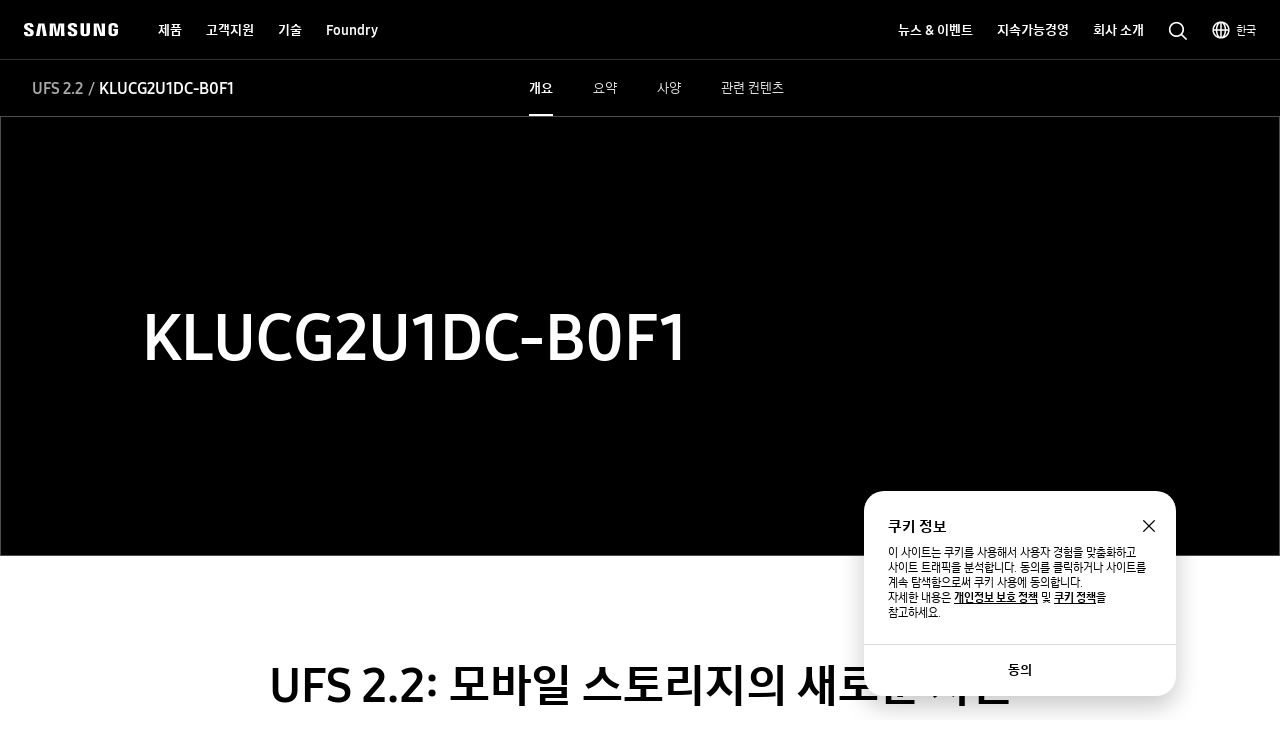

--- FILE ---
content_type: text/css
request_url: https://semiconductor.samsung.com/etc.clientlibs/semiconductor/components/global/content/common/cm-semi-sustainability-grid/clientlibs/site.min.css
body_size: 3143
content:
/* Component Name */
.CO14_2x2_grid {
  overflow: hidden;
  padding: 0 32px;
}

.CO14_2x2_grid .CO14_2x2_grid-title {
  padding: 240px 0 0 0;
  margin-bottom: 40px;
  font-family: "Samsung Sharp Sans", sans-serif;
  font-size: 54px;
  font-weight: 700;
  line-height: 1.33;
  text-align: center;
}

.CO14_2x2_grid .CO14_2x2_grid-tab-section {
  max-width: 1277px;
  margin: 0 auto 48px;
  position: relative;
}

.CO14_2x2_grid .CO14_2x2_grid-tab-section .CO14_2x2_grid-tab-slide .swiper-wrapper {
  -webkit-box-pack: center;
      -ms-flex-pack: center;
          justify-content: center;
}

.CO14_2x2_grid .CO14_2x2_grid-tab-section .CO14_2x2_grid-tab-slide .swiper-wrapper.normal {
  -webkit-box-pack: normal;
      -ms-flex-pack: normal;
          justify-content: normal;
}

.CO14_2x2_grid .CO14_2x2_grid-tab-section .CO14_2x2_grid-tab-slide .swiper-wrapper.normal .slide-btn {
  display: block;
}

.CO14_2x2_grid .CO14_2x2_grid-tab-section .CO14_2x2_grid-tab-slide li {
  width: auto !important;
  padding: 19px 0 18px;
}

.CO14_2x2_grid .CO14_2x2_grid-tab-section .CO14_2x2_grid-tab-slide li > button {
  position: relative;
  display: block;
  padding: 0 24px;
  padding-bottom: 2px !important;
  font-family: "Samsung Sharp Sans", sans-serif;
  font-size: 16px;
  font-weight: 700;
  line-height: 1.44;
  color: #757575;
}

.CO14_2x2_grid .CO14_2x2_grid-tab-section .CO14_2x2_grid-tab-slide li > button:after {
  content: '';
  display: inline-block;
  width: 1px;
  height: 20px;
  background: #ddd;
  position: absolute;
  top: 50%;
  right: 0;
  -webkit-transform: translateY(-50%);
      -ms-transform: translateY(-50%);
          transform: translateY(-50%);
}

.CO14_2x2_grid .CO14_2x2_grid-tab-section .CO14_2x2_grid-tab-slide li:first-of-type button {
  padding-left: 0;
}

.CO14_2x2_grid .CO14_2x2_grid-tab-section .CO14_2x2_grid-tab-slide li:last-of-type button {
  padding-right: 0;
}

.CO14_2x2_grid .CO14_2x2_grid-tab-section .CO14_2x2_grid-tab-slide li:last-of-type button:after {
  display: none;
}

.CO14_2x2_grid .CO14_2x2_grid-tab-section .CO14_2x2_grid-tab-slide li .on {
  color: #000000;
  text-decoration: underline;
  text-underline-position: under;
  text-decoration-thickness: 2px;
}

.CO14_2x2_grid .CO14_2x2_grid-tab-section .slide-btn {
  display: none;
  width: 74px;
  height: 60px;
  position: absolute;
  top: 0;
  z-index: 2;
  text-align: left;
}

.CO14_2x2_grid .CO14_2x2_grid-tab-section .slide-btn.slide-start {
  display: block;
}

.CO14_2x2_grid .CO14_2x2_grid-tab-section .slide-btn.slide-start.swiper-button-disabled {
  display: none;
}

.CO14_2x2_grid .CO14_2x2_grid-tab-section .slide-btn span {
  display: inline-block;
  z-index: 2;
  font-size: 0;
  background: url("../../../../../../designs/global/common/resources/img/icon/icon-regular-navigation-previous.svg") 0 0 no-repeat;
  background-size: 24px 24px;
  width: 24px;
  height: 24px;
  vertical-align: middle;
}

.CO14_2x2_grid .CO14_2x2_grid-tab-section .slide-btn::after {
  content: '';
  display: inline-block;
  position: absolute;
  top: 0;
  left: 0;
  z-index: -1;
  background: white;
  background: -webkit-gradient(linear, left top, right top, color-stop(26%, white), to(rgba(255, 255, 255, 0)));
  background: -o-linear-gradient(left, white 26%, rgba(255, 255, 255, 0) 100%);
  background: linear-gradient(90deg, white 26%, rgba(255, 255, 255, 0) 100%);
  width: 100%;
  height: 100%;
}

.CO14_2x2_grid .CO14_2x2_grid-tab-section .CO14_2x2_grid-tab-prev {
  left: 0;
}

.CO14_2x2_grid .CO14_2x2_grid-tab-section .CO14_2x2_grid-tab-next {
  right: 0;
  -webkit-transform: rotate(180deg);
      -ms-transform: rotate(180deg);
          transform: rotate(180deg);
}

.CO14_2x2_grid .CO14_2x2_grid-tab-section .slide-btn.swiper-button-disabled {
  display: none;
}

.CO14_2x2_grid .CO14_2x2_grid_list {
  max-width: 1277px;
  margin: 0 auto;
}

.CO14_2x2_grid .CO14_2x2_grid_list .CO14_2x2_grid_list-wrap {
  display: -webkit-box;
  display: -ms-flexbox;
  display: flex;
  -ms-flex-wrap: wrap;
      flex-wrap: wrap;
  margin-right: -20px;
  margin-bottom: -40px;
  overflow: hidden;
}

.CO14_2x2_grid .CO14_2x2_grid_list .CO14_2x2_grid_list-item {
  -webkit-box-flex: 0;
      -ms-flex: 0 0 50%;
          flex: 0 0 50%;
}

.CO14_2x2_grid .CO14_2x2_grid_list .CO14_2x2_grid_list-item-con {
  position: relative;
  margin-right: 40px;
  margin-bottom: 40px;
  display: -webkit-box;
  display: -ms-flexbox;
  display: flex;
}

.CO14_2x2_grid .CO14_2x2_grid_list .CO14_2x2_grid_list-item-con:hover .CO14_2x2_grid_list-thum img {
  -webkit-transform: scale(1.05);
      -ms-transform: scale(1.05);
          transform: scale(1.05);
}

.CO14_2x2_grid .CO14_2x2_grid_list .CO14_2x2_grid_list-item-area {
  display: block;
  -webkit-box-flex: 0;
      -ms-flex: 0 1 50%;
          flex: 0 1 50%;
}

.CO14_2x2_grid .CO14_2x2_grid_list .CO14_2x2_grid_list-thum {
  overflow: hidden;
  border-radius: 20px;
  position: relative;
}

.CO14_2x2_grid .CO14_2x2_grid_list .CO14_2x2_grid_list-thum > img {
  overflow: hidden;
  -webkit-transform-origin: 50% 50%;
      -ms-transform-origin: 50% 50%;
          transform-origin: 50% 50%;
  -webkit-transform: scale(1);
      -ms-transform: scale(1);
          transform: scale(1);
  transition: transform cubic-bezier(0.4, 0, 0.2, 1) 0.3s, -webkit-transform cubic-bezier(0.4, 0, 0.2, 1) 0.3s;
  aspect-ratio: 1 / 1;
  -o-object-fit: cover;
     object-fit: cover;
}

.CO14_2x2_grid .CO14_2x2_grid_list .CO14_2x2_grid_list-desc {
  -webkit-box-flex: 0;
      -ms-flex: 0 1 calc(50% - 40px);
          flex: 0 1 calc(50% - 40px);
  -ms-flex-preferred-size: calc(50% - 40px);
  padding: 16px 0;
  margin-left: 40px;
  display: -webkit-box;
  display: -ms-flexbox;
  display: flex;
  -webkit-box-orient: vertical;
  -webkit-box-direction: normal;
      -ms-flex-direction: column;
          flex-direction: column;
  -webkit-box-pack: justify;
      -ms-flex-pack: justify;
          justify-content: space-between;
}

.CO14_2x2_grid .CO14_2x2_grid_list .CO14_2x2_grid_list-desc_text {
  display: block;
  display: -webkit-box;
  max-height: 7.5em;
  -o-text-overflow: ellipsis;
     text-overflow: ellipsis;
  line-height: 1.5em;
  -webkit-line-clamp: 5;
  -webkit-box-orient: vertical;
  word-wrap: break-word;
  overflow: hidden;
  white-space: normal;
  max-height: 195px;
  font-family: "Samsung Sharp Sans", sans-serif;
  font-size: 1.7vw;
  line-height: 1.36;
  font-weight: 700;
  letter-spacing: -0.4px;
  margin-bottom: 15px;
}

@media screen and (min-width: 1440px) {
  .CO14_2x2_grid .CO14_2x2_grid_list .CO14_2x2_grid_list-desc_text {
    font-size: 28px;
  }
}

.CO14_2x2_grid .CO14_2x2_grid_list .CO14_2x2_grid_list-chips {
  display: -webkit-box;
  display: -ms-flexbox;
  display: flex;
  -ms-flex-wrap: wrap;
      flex-wrap: wrap;
  margin: 0 0 -6px -4px;
  overflow: hidden;
  max-height: 62px;
}

.CO14_2x2_grid .CO14_2x2_grid_list .CO14_2x2_grid_list-chip-btn {
  display: -webkit-inline-box;
  display: -ms-inline-flexbox;
  display: inline-flex;
  -webkit-box-align: center;
      -ms-flex-align: center;
          align-items: center;
  -webkit-box-pack: center;
      -ms-flex-pack: center;
          justify-content: center;
  text-align: center;
  -webkit-transition: background cubic-bezier(0.4, 0, 0.2, 1) 0.2s, color cubic-bezier(0.4, 0, 0.2, 1) 0.2s, border-color cubic-bezier(0.4, 0, 0.2, 1) 0.2s, font-weight cubic-bezier(0.4, 0, 0.2, 1) 0.2s;
  -o-transition: background cubic-bezier(0.4, 0, 0.2, 1) 0.2s, color cubic-bezier(0.4, 0, 0.2, 1) 0.2s, border-color cubic-bezier(0.4, 0, 0.2, 1) 0.2s, font-weight cubic-bezier(0.4, 0, 0.2, 1) 0.2s;
  transition: background cubic-bezier(0.4, 0, 0.2, 1) 0.2s, color cubic-bezier(0.4, 0, 0.2, 1) 0.2s, border-color cubic-bezier(0.4, 0, 0.2, 1) 0.2s, font-weight cubic-bezier(0.4, 0, 0.2, 1) 0.2s;
  border: none;
  vertical-align: middle;
  color: #000000;
  cursor: pointer;
  position: relative;
  font-weight: 700;
  border-width: 1px;
  border-style: solid;
  text-align: center;
  white-space: nowrap;
  text-decoration: none;
  -webkit-appearance: none;
  -webkit-tap-highlight-color: transparent;
  background-color: transparent;
  /**/
  line-height: 20px;
  border: none;
  position: relative;
  font-weight: 700;
  word-break: break-all;
  overflow: hidden;
  display: -webkit-box;
  -webkit-line-clamp: 2;
  -webkit-box-orient: vertical;
  border: solid 1px black;
  margin: 0 0 6px 4px;
  white-space: normal;
}

.CO14_2x2_grid .CO14_2x2_grid_list .CO14_2x2_grid_list-chip-btn.disabled, .CO14_2x2_grid .CO14_2x2_grid_list .CO14_2x2_grid_list-chip-btn:disabled,
.CO14_2x2_grid .CO14_2x2_grid_list .CO14_2x2_grid_list-chip-btn [aria-disabled='true'] {
  cursor: not-allowed;
  pointer-events: none;
}

.CO14_2x2_grid .CO14_2x2_grid_list .CO14_2x2_grid_list-chip-btn.btn-large {
  height: 40px;
  line-height: 40px;
  font-size: 14px;
  padding: 0 24px;
}

.CO14_2x2_grid .CO14_2x2_grid_list .CO14_2x2_grid_list-chip-btn.btn-medium {
  height: 32px;
  line-height: 32px;
  font-size: 12px;
  padding: 0 16px;
}

@media screen and (max-width: 1023px) {
  .CO14_2x2_grid .CO14_2x2_grid_list .CO14_2x2_grid_list-chip-btn.btn-medium {
    height: 32px;
    line-height: 32px;
    font-size: 10px;
  }
}

@media screen and (max-width: 767px) {
  .CO14_2x2_grid .CO14_2x2_grid_list .CO14_2x2_grid_list-chip-btn.btn-medium {
    padding: 0 12px;
  }
}

.CO14_2x2_grid .CO14_2x2_grid_list .CO14_2x2_grid_list-chip-btn.btn-small {
  height: 28px;
  line-height: 28px;
  font-size: 10px;
  padding: 0 16px;
}

@media screen and (max-width: 1023px) {
  .CO14_2x2_grid .CO14_2x2_grid_list .CO14_2x2_grid_list-chip-btn.btn-small {
    height: 28px;
    line-height: 28px;
    font-size: 10px;
  }
}

@media screen and (max-width: 767px) {
  .CO14_2x2_grid .CO14_2x2_grid_list .CO14_2x2_grid_list-chip-btn.btn-small {
    padding: 0 12px;
  }
}

.CO14_2x2_grid .CO14_2x2_grid_list .CO14_2x2_grid_list-chip-btn.none-border {
  border: none;
}

.CO14_2x2_grid .CO14_2x2_grid_list .CO14_2x2_grid_list-chip-btn.icon-left:before {
  content: '';
  margin-right: 4px;
  width: 16px;
  height: 16px;
  background-repeat: no-repeat;
  background-size: 100%;
  background-position: center;
  -webkit-transition: background cubic-bezier(0.4, 0, 0.2, 1) 0.2s;
  -o-transition: background cubic-bezier(0.4, 0, 0.2, 1) 0.2s;
  transition: background cubic-bezier(0.4, 0, 0.2, 1) 0.2s;
}

.CO14_2x2_grid .CO14_2x2_grid_list .CO14_2x2_grid_list-chip-btn.icon-right:after {
  content: '';
  margin-left: 4px;
  width: 16px;
  height: 16px;
  background-repeat: no-repeat;
  background-size: 100%;
  background-position: center;
  -webkit-transition: background cubic-bezier(0.4, 0, 0.2, 1) 0.2s;
  -o-transition: background cubic-bezier(0.4, 0, 0.2, 1) 0.2s;
  transition: background cubic-bezier(0.4, 0, 0.2, 1) 0.2s;
}

.CO14_2x2_grid .CO14_2x2_grid_list .CO14_2x2_grid_list-chip-btn.btn-large {
  height: 40px;
  line-height: 40px;
  font-size: 16px;
  padding: 0 24px;
  border-radius: 40px;
}

@media screen and (max-width: 1023px) {
  .CO14_2x2_grid .CO14_2x2_grid_list .CO14_2x2_grid_list-chip-btn.btn-large {
    height: 34px;
    line-height: 34px;
    font-size: 11px;
    padding: 0 16px;
    border-radius: 34px;
  }
}

@media screen and (max-width: 767px) {
  .CO14_2x2_grid .CO14_2x2_grid_list .CO14_2x2_grid_list-chip-btn.btn-large {
    height: 30px;
    line-height: 30px;
    font-size: 10px;
    border-radius: 30px;
  }
}

.CO14_2x2_grid .CO14_2x2_grid_list .CO14_2x2_grid_list-chip-btn.btn-medium {
  height: 32px;
  line-height: 32px;
  font-size: 12px;
  padding: 0 16px;
  border-radius: 32px;
}

@media screen and (max-width: 1023px) {
  .CO14_2x2_grid .CO14_2x2_grid_list .CO14_2x2_grid_list-chip-btn.btn-medium {
    height: 30px;
    line-height: 30px;
    font-size: 10px;
    border-radius: 30px;
  }
}

.CO14_2x2_grid .CO14_2x2_grid_list .CO14_2x2_grid_list-chip-btn.btn-small {
  height: 28px;
  line-height: 28px;
  font-size: 10px;
  padding: 0 16px;
  border-radius: 28px;
}

.CO14_2x2_grid .CO14_2x2_grid_list .CO14_2x2_grid_list-chip-btn.font-small {
  font-size: 1rem;
}

.CO14_2x2_grid .CO14_2x2_grid_list .CO14_2x2_grid_list-chip-btn.selected {
  font-weight: 700;
}

.CO14_2x2_grid .CO14_2x2_grid_list .CO14_2x2_grid_list-chip-btn.dark-bg {
  color: #ffffff;
  border: 1px solid rgba(255, 255, 255, 0.3);
}

.CO14_2x2_grid .CO14_2x2_grid_list .CO14_2x2_grid_list-chip-btn.dark-bg:active, .CO14_2x2_grid .CO14_2x2_grid_list .CO14_2x2_grid_list-chip-btn.dark-bg:focus-visible {
  border-color: rgba(255, 255, 255, 0.3);
  background-color: rgba(255, 255, 255, 0.1);
}

@media (hover: hover) {
  .CO14_2x2_grid .CO14_2x2_grid_list .CO14_2x2_grid_list-chip-btn.dark-bg:hover {
    border-color: rgba(255, 255, 255, 0.3);
    background-color: rgba(255, 255, 255, 0.1);
  }
}

.CO14_2x2_grid .CO14_2x2_grid_list .CO14_2x2_grid_list-chip-btn.light-bg {
  color: #000000;
  border: 1px solid rgba(0, 0, 0, 0.1);
  background-color: rgba(255, 255, 255, 0.3);
}

.CO14_2x2_grid .CO14_2x2_grid_list .CO14_2x2_grid_list-chip-btn.light-bg:active, .CO14_2x2_grid .CO14_2x2_grid_list .CO14_2x2_grid_list-chip-btn.light-bg:focus-visible {
  border-color: rgba(0, 0, 0, 0.1);
  background-color: rgba(0, 0, 0, 0.03);
}

@media (hover: hover) {
  .CO14_2x2_grid .CO14_2x2_grid_list .CO14_2x2_grid_list-chip-btn.light-bg:hover {
    border-color: rgba(0, 0, 0, 0.1);
    background-color: rgba(0, 0, 0, 0.03);
  }
}

.CO14_2x2_grid .CO14_2x2_grid_list .btn-group {
  margin-top: 40px;
  padding-bottom: 160px;
}

.CO14_2x2_grid .CO14_2x2_grid_list .btn-group .view-btn {
  display: -webkit-inline-box;
  display: -ms-inline-flexbox;
  display: inline-flex;
  -webkit-box-align: center;
      -ms-flex-align: center;
          align-items: center;
  -webkit-box-pack: center;
      -ms-flex-pack: center;
          justify-content: center;
  text-align: center;
  -webkit-transition: background cubic-bezier(0.4, 0, 0.2, 1) 0.2s, color cubic-bezier(0.4, 0, 0.2, 1) 0.2s, border-color cubic-bezier(0.4, 0, 0.2, 1) 0.2s, font-weight cubic-bezier(0.4, 0, 0.2, 1) 0.2s;
  -o-transition: background cubic-bezier(0.4, 0, 0.2, 1) 0.2s, color cubic-bezier(0.4, 0, 0.2, 1) 0.2s, border-color cubic-bezier(0.4, 0, 0.2, 1) 0.2s, font-weight cubic-bezier(0.4, 0, 0.2, 1) 0.2s;
  transition: background cubic-bezier(0.4, 0, 0.2, 1) 0.2s, color cubic-bezier(0.4, 0, 0.2, 1) 0.2s, border-color cubic-bezier(0.4, 0, 0.2, 1) 0.2s, font-weight cubic-bezier(0.4, 0, 0.2, 1) 0.2s;
  border: none;
  vertical-align: middle;
  color: #000000;
  cursor: pointer;
  position: relative;
  font-weight: 700;
  border-width: 1px;
  border-style: solid;
  text-align: center;
  white-space: nowrap;
  text-decoration: none;
  -webkit-appearance: none;
  -webkit-tap-highlight-color: transparent;
  background-color: transparent;
  /**/
  padding: 0 24px;
  border-radius: 20px;
  border: none;
}

.CO14_2x2_grid .CO14_2x2_grid_list .btn-group .view-btn.disabled, .CO14_2x2_grid .CO14_2x2_grid_list .btn-group .view-btn:disabled,
.CO14_2x2_grid .CO14_2x2_grid_list .btn-group .view-btn [aria-disabled='true'] {
  cursor: not-allowed;
  pointer-events: none;
}

.CO14_2x2_grid .CO14_2x2_grid_list .btn-group .view-btn.btn-large {
  height: 40px;
  line-height: 40px;
  font-size: 14px;
  padding: 0 24px;
}

.CO14_2x2_grid .CO14_2x2_grid_list .btn-group .view-btn.btn-medium {
  height: 32px;
  line-height: 32px;
  font-size: 12px;
  padding: 0 16px;
}

@media screen and (max-width: 1023px) {
  .CO14_2x2_grid .CO14_2x2_grid_list .btn-group .view-btn.btn-medium {
    height: 32px;
    line-height: 32px;
    font-size: 10px;
  }
}

@media screen and (max-width: 767px) {
  .CO14_2x2_grid .CO14_2x2_grid_list .btn-group .view-btn.btn-medium {
    padding: 0 12px;
  }
}

.CO14_2x2_grid .CO14_2x2_grid_list .btn-group .view-btn.btn-small {
  height: 28px;
  line-height: 28px;
  font-size: 10px;
  padding: 0 16px;
}

@media screen and (max-width: 1023px) {
  .CO14_2x2_grid .CO14_2x2_grid_list .btn-group .view-btn.btn-small {
    height: 28px;
    line-height: 28px;
    font-size: 10px;
  }
}

@media screen and (max-width: 767px) {
  .CO14_2x2_grid .CO14_2x2_grid_list .btn-group .view-btn.btn-small {
    padding: 0 12px;
  }
}

.CO14_2x2_grid .CO14_2x2_grid_list .btn-group .view-btn.none-border {
  border: none;
}

.CO14_2x2_grid .CO14_2x2_grid_list .btn-group .view-btn.icon-left:before {
  content: '';
  margin-right: 4px;
  width: 16px;
  height: 16px;
  background-repeat: no-repeat;
  background-size: 100%;
  background-position: center;
  -webkit-transition: background cubic-bezier(0.4, 0, 0.2, 1) 0.2s;
  -o-transition: background cubic-bezier(0.4, 0, 0.2, 1) 0.2s;
  transition: background cubic-bezier(0.4, 0, 0.2, 1) 0.2s;
}

.CO14_2x2_grid .CO14_2x2_grid_list .btn-group .view-btn.icon-right:after {
  content: '';
  margin-left: 4px;
  width: 16px;
  height: 16px;
  background-repeat: no-repeat;
  background-size: 100%;
  background-position: center;
  -webkit-transition: background cubic-bezier(0.4, 0, 0.2, 1) 0.2s;
  -o-transition: background cubic-bezier(0.4, 0, 0.2, 1) 0.2s;
  transition: background cubic-bezier(0.4, 0, 0.2, 1) 0.2s;
}

.CO14_2x2_grid .CO14_2x2_grid_list .btn-group .view-btn.dark-bg {
  background-color: #ffffff;
  color: #000000;
}

.CO14_2x2_grid .CO14_2x2_grid_list .btn-group .view-btn.dark-bg.icon-left:before, .CO14_2x2_grid .CO14_2x2_grid_list .btn-group .view-btn.dark-bg.icon-right:after {
  background-image: url("data:image/svg+xml,%3Csvg xmlns='http://www.w3.org/2000/svg' width='16' height='16' viewBox='0 0 16 16'%3E%3Cg fill='none' fill-rule='evenodd'%3E%3Cg fill='%23333333' fill-rule='nonzero'%3E%3Cg%3E%3Cpath d='M13.573 2.427L13.573 11.475 12.239 11.475 12.239 4.703 3.037 13.906 2.094 12.963 11.297 3.76 4.525 3.761 4.525 2.427z' transform='translate(-110.000000, -12.000000) translate(110.000000, 12.000000)'/%3E%3C/g%3E%3C/g%3E%3C/g%3E%3C/svg%3E");
}

.CO14_2x2_grid .CO14_2x2_grid_list .btn-group .view-btn.dark-bg:active, .CO14_2x2_grid .CO14_2x2_grid_list .btn-group .view-btn.dark-bg:focus-visible {
  color: #000000;
  background-color: #eeeeee;
}

.CO14_2x2_grid .CO14_2x2_grid_list .btn-group .view-btn.dark-bg:active.icon-left:before, .CO14_2x2_grid .CO14_2x2_grid_list .btn-group .view-btn.dark-bg:active.icon-right:after, .CO14_2x2_grid .CO14_2x2_grid_list .btn-group .view-btn.dark-bg:focus-visible.icon-left:before, .CO14_2x2_grid .CO14_2x2_grid_list .btn-group .view-btn.dark-bg:focus-visible.icon-right:after {
  background-image: url("data:image/svg+xml,%3Csvg xmlns='http://www.w3.org/2000/svg' width='16' height='16' viewBox='0 0 16 16'%3E%3Cg fill='none' fill-rule='evenodd'%3E%3Cg fill='%23000' fill-rule='nonzero'%3E%3Cg%3E%3Cpath d='M13.573 2.427L13.573 11.475 12.239 11.475 12.239 4.703 3.037 13.906 2.094 12.963 11.297 3.76 4.525 3.761 4.525 2.427z' transform='translate(-110.000000, -12.000000) translate(110.000000, 12.000000)'/%3E%3C/g%3E%3C/g%3E%3C/g%3E%3C/svg%3E");
}

@media (hover: hover) {
  .CO14_2x2_grid .CO14_2x2_grid_list .btn-group .view-btn.dark-bg:hover {
    color: #000000;
    background-color: #eeeeee;
  }
  .CO14_2x2_grid .CO14_2x2_grid_list .btn-group .view-btn.dark-bg:hover.icon-left:before, .CO14_2x2_grid .CO14_2x2_grid_list .btn-group .view-btn.dark-bg:hover.icon-right:after {
    background-image: url("data:image/svg+xml,%3Csvg xmlns='http://www.w3.org/2000/svg' width='16' height='16' viewBox='0 0 16 16'%3E%3Cg fill='none' fill-rule='evenodd'%3E%3Cg fill='%23000' fill-rule='nonzero'%3E%3Cg%3E%3Cpath d='M13.573 2.427L13.573 11.475 12.239 11.475 12.239 4.703 3.037 13.906 2.094 12.963 11.297 3.76 4.525 3.761 4.525 2.427z' transform='translate(-110.000000, -12.000000) translate(110.000000, 12.000000)'/%3E%3C/g%3E%3C/g%3E%3C/g%3E%3C/svg%3E");
  }
}

.CO14_2x2_grid .CO14_2x2_grid_list .btn-group .view-btn.dark-bg.disabled, .CO14_2x2_grid .CO14_2x2_grid_list .btn-group .view-btn.dark-bg:disabled,
.CO14_2x2_grid .CO14_2x2_grid_list .btn-group .view-btn.dark-bg [aria-disabled='true'] {
  color: #8f8f8f;
  background-color: #555555;
}

.CO14_2x2_grid .CO14_2x2_grid_list .btn-group .view-btn.dark-bg.disabled.icon-left:before, .CO14_2x2_grid .CO14_2x2_grid_list .btn-group .view-btn.dark-bg.disabled.icon-right:after, .CO14_2x2_grid .CO14_2x2_grid_list .btn-group .view-btn.dark-bg:disabled.icon-left:before, .CO14_2x2_grid .CO14_2x2_grid_list .btn-group .view-btn.dark-bg:disabled.icon-right:after,
.CO14_2x2_grid .CO14_2x2_grid_list .btn-group .view-btn.dark-bg [aria-disabled='true'].icon-left:before,
.CO14_2x2_grid .CO14_2x2_grid_list .btn-group .view-btn.dark-bg [aria-disabled='true'].icon-right:after {
  background-image: url("data:image/svg+xml,%3Csvg xmlns='http://www.w3.org/2000/svg' width='16' height='16' viewBox='0 0 16 16'%3E%3Cg fill='none' fill-rule='evenodd'%3E%3Cg fill='%238f8f8f' fill-rule='nonzero'%3E%3Cg%3E%3Cpath d='M13.573 2.427L13.573 11.475 12.239 11.475 12.239 4.703 3.037 13.906 2.094 12.963 11.297 3.76 4.525 3.761 4.525 2.427z' transform='translate(-110.000000, -12.000000) translate(110.000000, 12.000000)'/%3E%3C/g%3E%3C/g%3E%3C/g%3E%3C/svg%3E");
}

.CO14_2x2_grid .CO14_2x2_grid_list .btn-group .view-btn.light-bg {
  background-color: #000000;
  color: #ffffff;
}

.CO14_2x2_grid .CO14_2x2_grid_list .btn-group .view-btn.light-bg.icon-left:before, .CO14_2x2_grid .CO14_2x2_grid_list .btn-group .view-btn.light-bg.icon-right:after {
  background-image: url("data:image/svg+xml,%3Csvg xmlns='http://www.w3.org/2000/svg' width='16' height='16' viewBox='0 0 16 16'%3E%3Cg fill='none' fill-rule='evenodd'%3E%3Cg fill='%23ffffff' fill-rule='nonzero'%3E%3Cg%3E%3Cpath d='M13.573 2.427L13.573 11.475 12.239 11.475 12.239 4.703 3.037 13.906 2.094 12.963 11.297 3.76 4.525 3.761 4.525 2.427z' transform='translate(-110.000000, -12.000000) translate(110.000000, 12.000000)'/%3E%3C/g%3E%3C/g%3E%3C/g%3E%3C/svg%3E");
}

.CO14_2x2_grid .CO14_2x2_grid_list .btn-group .view-btn.light-bg:active, .CO14_2x2_grid .CO14_2x2_grid_list .btn-group .view-btn.light-bg:focus-visible {
  color: #eeeeee;
  background-color: #333333;
}

.CO14_2x2_grid .CO14_2x2_grid_list .btn-group .view-btn.light-bg:active.icon-left:before, .CO14_2x2_grid .CO14_2x2_grid_list .btn-group .view-btn.light-bg:active.icon-right:after, .CO14_2x2_grid .CO14_2x2_grid_list .btn-group .view-btn.light-bg:focus-visible.icon-left:before, .CO14_2x2_grid .CO14_2x2_grid_list .btn-group .view-btn.light-bg:focus-visible.icon-right:after {
  background-image: url("data:image/svg+xml,%3Csvg xmlns='http://www.w3.org/2000/svg' width='16' height='16' viewBox='0 0 16 16'%3E%3Cg fill='none' fill-rule='evenodd'%3E%3Cg fill='%23eeeeee' fill-rule='nonzero'%3E%3Cg%3E%3Cpath d='M13.573 2.427L13.573 11.475 12.239 11.475 12.239 4.703 3.037 13.906 2.094 12.963 11.297 3.76 4.525 3.761 4.525 2.427z' transform='translate(-110.000000, -12.000000) translate(110.000000, 12.000000)'/%3E%3C/g%3E%3C/g%3E%3C/g%3E%3C/svg%3E");
}

@media (hover: hover) {
  .CO14_2x2_grid .CO14_2x2_grid_list .btn-group .view-btn.light-bg:hover {
    color: #eeeeee;
    background-color: #333333;
  }
  .CO14_2x2_grid .CO14_2x2_grid_list .btn-group .view-btn.light-bg:hover.icon-left:before, .CO14_2x2_grid .CO14_2x2_grid_list .btn-group .view-btn.light-bg:hover.icon-right:after {
    background-image: url("data:image/svg+xml,%3Csvg xmlns='http://www.w3.org/2000/svg' width='16' height='16' viewBox='0 0 16 16'%3E%3Cg fill='none' fill-rule='evenodd'%3E%3Cg fill='%23eeeeee' fill-rule='nonzero'%3E%3Cg%3E%3Cpath d='M13.573 2.427L13.573 11.475 12.239 11.475 12.239 4.703 3.037 13.906 2.094 12.963 11.297 3.76 4.525 3.761 4.525 2.427z' transform='translate(-110.000000, -12.000000) translate(110.000000, 12.000000)'/%3E%3C/g%3E%3C/g%3E%3C/g%3E%3C/svg%3E");
  }
}

.CO14_2x2_grid .CO14_2x2_grid_list .btn-group .view-btn.light-bg.disabled, .CO14_2x2_grid .CO14_2x2_grid_list .btn-group .view-btn.light-bg:disabled,
.CO14_2x2_grid .CO14_2x2_grid_list .btn-group .view-btn.light-bg [aria-disabled='true'] {
  color: #aaaaaa;
  background-color: #dddddd;
}

.CO14_2x2_grid .CO14_2x2_grid_list .btn-group .view-btn.light-bg.disabled.icon-left:before, .CO14_2x2_grid .CO14_2x2_grid_list .btn-group .view-btn.light-bg.disabled.icon-right:after, .CO14_2x2_grid .CO14_2x2_grid_list .btn-group .view-btn.light-bg:disabled.icon-left:before, .CO14_2x2_grid .CO14_2x2_grid_list .btn-group .view-btn.light-bg:disabled.icon-right:after,
.CO14_2x2_grid .CO14_2x2_grid_list .btn-group .view-btn.light-bg [aria-disabled='true'].icon-left:before,
.CO14_2x2_grid .CO14_2x2_grid_list .btn-group .view-btn.light-bg [aria-disabled='true'].icon-right:after {
  background-image: url("data:image/svg+xml,%3Csvg xmlns='http://www.w3.org/2000/svg' width='16' height='16' viewBox='0 0 16 16'%3E%3Cg fill='none' fill-rule='evenodd'%3E%3Cg fill='%23aaaaaa' fill-rule='nonzero'%3E%3Cg%3E%3Cpath d='M13.573 2.427L13.573 11.475 12.239 11.475 12.239 4.703 3.037 13.906 2.094 12.963 11.297 3.76 4.525 3.761 4.525 2.427z' transform='translate(-110.000000, -12.000000) translate(110.000000, 12.000000)'/%3E%3C/g%3E%3C/g%3E%3C/g%3E%3C/svg%3E");
}

.CO14_2x2_grid .CO14_2x2_grid_list .btn-group.empty {
  margin: 160px 0 0 0;
  padding-bottom: 0;
}

.CO14_2x2_grid .CO14_2x2_grid_list .btn-group.empty > button {
  display: none;
}

@media screen and (max-width: 1023px) {
  .CO14_2x2_grid .CO14_2x2_grid-title {
    padding-top: 220px;
    font-size: 28px;
  }
  .CO14_2x2_grid .CO14_2x2_grid-tab-section {
    margin: 0 auto 20px;
  }
  .CO14_2x2_grid .CO14_2x2_grid-tab-section .CO14_2x2_grid-tab-slide li {
    padding: 20px 0;
  }
  .CO14_2x2_grid .CO14_2x2_grid-tab-section .CO14_2x2_grid-tab-slide li > button {
    padding: 0 20px;
    font-size: 14px;
  }
  .CO14_2x2_grid .CO14_2x2_grid-tab-section .CO14_2x2_grid-tab-slide li > button:after {
    height: 16px;
  }
  .CO14_2x2_grid .CO14_2x2_grid-tab-section .CO14_2x2_grid-tab-slide li:first-of-type > button {
    padding-left: 24px;
  }
  .CO14_2x2_grid .CO14_2x2_grid-tab-section .CO14_2x2_grid-tab-slide li:last-of-type > button {
    padding-right: 24px;
  }
  .CO14_2x2_grid .CO14_2x2_grid-tab-section .slide-btn {
    width: 32px;
  }
  .CO14_2x2_grid .CO14_2x2_grid-tab-section .slide-btn span {
    display: none;
  }
  .CO14_2x2_grid .CO14_2x2_grid_list .CO14_2x2_grid_list-wrap {
    margin-right: -32px;
    margin-bottom: -32px;
  }
  .CO14_2x2_grid .CO14_2x2_grid_list .CO14_2x2_grid_list-item-con {
    margin-right: 32px;
    margin-bottom: 32px;
  }
  .CO14_2x2_grid .CO14_2x2_grid_list .CO14_2x2_grid_list-desc {
    padding: 8px 0;
    margin-left: 20px;
  }
  .CO14_2x2_grid .CO14_2x2_grid_list .CO14_2x2_grid_list-desc_text {
    display: block;
    display: -webkit-box;
    max-height: 4.5em;
    -o-text-overflow: ellipsis;
       text-overflow: ellipsis;
    line-height: 1.5em;
    -webkit-line-clamp: 3;
    -webkit-box-orient: vertical;
    word-wrap: break-word;
    overflow: hidden;
    white-space: normal;
    max-height: 69px;
    font-size: 16px;
    line-height: 23px;
  }
  .CO14_2x2_grid .CO14_2x2_grid_list .CO14_2x2_grid_list-chips {
    margin: 0 0 -4px -4px;
    max-height: 60px;
  }
  .CO14_2x2_grid .CO14_2x2_grid_list .CO14_2x2_grid_list-chip-btn {
    margin: 0 0 4px 4px;
  }
  .CO14_2x2_grid .CO14_2x2_grid_list .btn-group {
    margin-top: 40px;
    padding-bottom: 120px;
  }
  .CO14_2x2_grid .CO14_2x2_grid_list .btn-group.empty {
    margin: 120px 0 0 0;
  }
}

@media screen and (max-width: 767px) {
  .CO14_2x2_grid {
    padding: 0 24px;
  }
  .CO14_2x2_grid .CO14_2x2_grid-title {
    padding-top: 134px;
    margin-bottom: 20px;
    font-size: 38px;
  }
  .CO14_2x2_grid .CO14_2x2_grid-tab-section {
    margin: 0 auto 12px;
  }
  .CO14_2x2_grid .CO14_2x2_grid-tab-section .CO14_2x2_grid-tab-slide li > button:after {
    height: 13px;
  }
  .CO14_2x2_grid .CO14_2x2_grid-tab-section .CO14_2x2_grid-tab-slide li:first-of-type > button {
    padding-left: 8px;
  }
  .CO14_2x2_grid .CO14_2x2_grid-tab-section .CO14_2x2_grid-tab-slide li:last-of-type > button {
    padding-right: 8px;
  }
  .CO14_2x2_grid .CO14_2x2_grid-tab-section .slide-btn {
    width: 24px;
  }
  .CO14_2x2_grid .CO14_2x2_grid_list .CO14_2x2_grid_list-wrap {
    display: block;
    margin-right: 0;
    margin-bottom: -80px;
  }
  .CO14_2x2_grid .CO14_2x2_grid_list .CO14_2x2_grid_list-item {
    width: 100%;
    margin-bottom: 80px;
  }
  .CO14_2x2_grid .CO14_2x2_grid_list .CO14_2x2_grid_list-item-con {
    margin-right: 0;
    margin-bottom: 0;
    display: block;
  }
  .CO14_2x2_grid .CO14_2x2_grid_list .CO14_2x2_grid_list-item-area {
    -webkit-box-flex: 1;
        -ms-flex: 1 1 100%;
            flex: 1 1 100%;
  }
  .CO14_2x2_grid .CO14_2x2_grid_list .CO14_2x2_grid_list-thum > img {
    width: 100%;
  }
  .CO14_2x2_grid .CO14_2x2_grid_list .CO14_2x2_grid_list-desc {
    -webkit-box-flex: 1;
        -ms-flex: 1 1 100%;
            flex: 1 1 100%;
    padding: 16px 16px 0;
    margin-left: 0;
    display: block;
  }
  .CO14_2x2_grid .CO14_2x2_grid_list .CO14_2x2_grid_list-desc_text {
    max-height: 100%;
    font-size: 24px;
    line-height: 34px;
    display: block;
    margin-bottom: 16px;
  }
  .CO14_2x2_grid .CO14_2x2_grid_list .CO14_2x2_grid_list-chips {
    max-height: 100%;
  }
  .CO14_2x2_grid .CO14_2x2_grid_list .btn-group {
    margin-top: 40px;
    padding-bottom: 80px;
  }
  .CO14_2x2_grid .CO14_2x2_grid_list .btn-group.empty {
    margin: 80px 0 0 0;
  }
}

--- FILE ---
content_type: application/javascript
request_url: https://semiconductor.samsung.com/etc.clientlibs/semiconductor/components/global/content/product/pd-semi-related-content/clientlibs/site.min.js
body_size: 1949
content:
0<$(".PD09_related-content-grid-list").length&&function(v,a,e){function l(){h.hasClass("MasonryNone")&&2>=h.find(".PD09_related-content-grid-item").length&&h.css("justify-content","center");0==h.length||h.hasClass("MasonryNone")||h.masonry(n)}function w(){h.masonry("reloadItems");h.masonry(n)}function p(h){0<a(this).val().length?a(".PD09_related-content-search-bar-inputbox-wrap").addClass("active"):a(".PD09_related-content-search-bar-inputbox-wrap").removeClass("active")}function q(){a(".PD09_related-content-search-bar-inputbox-wrap").addClass("active");
a(".PD09_related-content-search-bar-inputbox").val(a(this).text()).addClass("active")}a(window);a("html");a("body");a("#header");e.smg&&(e.smg.aem.components.common=e.smg.aem.components.common||{},e.smg.aem.components.common.PD09RelatedContent=e.smg.aem.components.common.PD09RelatedContent||{});a(function(){a("html");a("body");a("#header");a("body").on("focusin input focusout",".PD09_related-content-search-bar-inputbox",p);a("body").on("click",".PD09_related-content-search-bar-recommend-chips \x3e a",
q);a(window).on("load",function(){})});var h=a(".PD09_related-content-grid.irregular"),n={columnWidth:".PD09_related-content-grid-item",itemSelector:".PD09_related-content-grid-item",gutter:".gutter-sizer",horizontalOrder:!0,percentPosition:!0,transitionDuration:0};a(document).on("click",".PD09_related-content .btn-input-clear",function(){a(".PD09_related-content-search-bar-inputbox").val("").focus()});e.smg&&(e.smg.aem.components.common.PD09RelatedContent.PD09_gridMasonry=l,e.smg.aem.components.common.PD09RelatedContent.PD09_reloadMasonry=
w)}(this,this.jQuery,window);
(function(v,a,e){if(0<a(".PD09_related-content-grid-list").length){var l=function(r,f){var c={},e=valueValidation(a(".PD09_related-content-search-bar-form #PD09_related_search").val());c.q=f?encodeURIComponent(t):encodeURIComponent(e);c.site=q;c.page="insightdetail";c.count=3;c.stage=runmodeVal();c.pagetype="page";c.startno=0;c.pageno=r;c.qrange="detail";c.category="newsroom.support";c.subcategory=encodeURIComponent("news.tech blog.tools-resources^fabrication-process.tools-resources^dictionary");-1<
m[0].path.indexOf("insights")||-1<m[0].path.indexOf("foundry")||-1<m[0].path.indexOf("solutions")?c.insights=encodeURIComponent(JSON.stringify(m)):c.products=encodeURIComponent(JSON.stringify(m));a.ajax({url:p.val()+"insightdetail",type:"GET",dataType:"json",data:c,success:function(c){if(null!==c.response.resultData.resultList){a(".PD09_related-content #noResultInit").hide();var d=c.response.resultData.resultList[0].relatedInsightContentList;c=c.response.resultData.common.relatedAllCount-3*r;var e=
3;0>c&&(e=d.length+c);for(var g=[],b=0;b<=Math.abs(e);b++)if(null!=d[b]){var l="";if(null!=d[b].staticTag)for(var k=0;k<d[b].staticTag.length;k++)l+='\x3ca href\x3d"'+h+"?searchvalue\x3d"+encodeURIComponent(d[b].staticTag[k])+'" class\x3d"grid-tags-item light-bg btn-small highContrastTarget" data-an-tr\x3d"pd09_related content" data-an-ca\x3d"link click" data-an-ac\x3d"chips" data-an-la\x3d"'+(null==d[b].staticEngTag[k]?d[b].staticTag[k]:d[b].staticEngTag[k])+'"\x3e'+d[b].staticTag[k]+"\x3c/a\x3e";
k=a('\x3cli class\x3d"PD09_related-content-grid-item img-hover-effect"\x3e');var m=a('\x3cdiv class\x3d"PD09_related-content-grid-desc"\x3e'),u=0==b?a('\x3ca class\x3d"PD09_focusId'+r+'" href\x3d"'+window.convertCustomLink(d[b].pageUrl)+'" data-an-tr\x3d"pd09_related content" data-an-ca\x3d"link click" data-an-ac\x3d"article grid" data-an-la\x3d"'+d[b].staticEngTitle+'"aria-label\x3d"'+d[b].modelList[0].subCategoryName+" - "+d[b].modelList[0].kvTitle+'"\x3e'):a('\x3ca href\x3d"'+window.convertCustomLink(d[b].pageUrl)+
'" data-an-tr\x3d"pd09_related content" data-an-ca\x3d"link click" data-an-ac\x3d"article grid" data-an-la\x3d"'+d[b].staticEngTitle+'"aria-label\x3d"'+d[b].modelList[0].subCategoryName+" - "+d[b].modelList[0].kvTitle+'"\x3e'),p=a('\x3cdiv class\x3d"PD09_related-content-grid-thum'+("video"==d[b].videoType?" playbtn":"")+'"'+("video"==d[b].videoType?'title\x3d"video include"':"")+' aria-hidden\x3d"true"\x3e'),q=a('\x3cimg loading\x3d"lazy" alt\x3d"'+d[b].imageAltText+'" src\x3d"'+rewritePath(d[b].thumbUrl)+
'"/\x3e'),t=a('\x3cdiv class\x3d"PD09_related-content-grid-eyebrow" aria-hidden\x3d"true"\x3e'+d[b].modelList[0].subCategoryName+"\x3c/div\x3e"),v=a('\x3cdiv class\x3d"PD09_related-content-grid-title highContrastTarget" aria-hidden\x3d"true"\x3e'+d[b].modelList[0].kvTitle+"\x3c/div\x3e"),y=a('\x3cdiv class\x3d"PD09_related-content-grid-tags"\x3e');k.append(m);k.append(y);y.append(l);m.append(u);u.append(p);p.append(q);u.append(t);u.append(v);g.push(k[0])}1===r?(a(".PD09_related-content-grid .PD09_related-content-grid-item").remove(),
x.append(n),n.append(g),x.append(w)):n.append(g);0>=c?a(".PD09_related-content .btn-group.btn-center button").hide():a(".PD09_related-content .btn-group.btn-center button").show();3>=a(".PD09_related-content-grid.irregular.MasonryNone .PD09_related-content-grid-item").length?a(".PD09_related-content-grid").css({"justify-content":"center"}):a(".PD09_related-content-grid").css({"justify-content":""})}else a(".PD09_related-content .btn-group.btn-center button").hide(),a(".PD09_related-content #noResultInit").show(),
a(".PD09_related-content-grid .PD09_related-content-grid-item").remove(),a(".PD09_related-content-grid").remove(),a(".PD09_related-content .btn-group").remove();a(".PD09_related-content-search-bar-inputbox#PD09_related_search").val(valueValidation(a(".PD09_related-content-search-bar-inputbox#PD09_related_search").val()));f&&a(".PD09_focusId"+r).focus()},error:function(c){console.error(c);a(".PD09_related-content #noResultInit").show()}})},w=a(".PD09_related-content .btn-group"),p=a("#searchDomain"),
q=a("#searchSiteCode").val(),h=window.convertCustomLink(a("#PD09_hash-tag-path").val()),n=a(".PD09_related-content-grid"),x=a(".PD09_related-content-grid-list"),z=a("#PD09_contentInfoVal").val(),t="",m="",g=1;a(".PD09_related-content #PD09_related_search").on("keyup",function(e){13==e.keyCode&&(g=1,a(".PD09_related-content-grid .PD09_related-content-grid-item").remove(),t=a(this).val(),l(g),getChips(a(".PD09_related-content-search-bar-form #PD09_related_search").val(),5,"pd09_related content",a(".PD09_related-content-search-bar-form #PD09_related_search"),
1),a(".PD09_related-content .btn-newsSubmitSearch").focus())});a(".PD09_related-content .btn-newsSubmitSearch").on("click",function(){g=1;a(".PD09_related-content-grid .PD09_related-content-grid-item").remove();t=a(this).parent().find("input").val();l(g);getChips(a(".PD09_related-content-search-bar-form #PD09_related_search").val(),5,"pd09_related content",a(".PD09_related-content-search-bar-form #PD09_related_search"),1)});a(document).on("click",".PD09_related-content .btn-group button",function(){g+=
1;l(g,!0)});a(document).on("click","div.PD09_related-content-search-bar a.light-bg.btn-large",function(e){e.preventDefault();getChips(a(".PD09_related-content-search-bar-form #PD09_related_search").val(),5,"pd09_related content",a(".PD09_related-content-search-bar-form #PD09_related_search"),1);g=1;l(g)});a(document).ready(function(){var e=a("#PD09_categoryLevel").val(),f=window.location.pathname;-1<f.indexOf("/content/semiconductor")&&(f=f.replace("/content/semiconductor","").replace(/.html/gi,""));
-1<f.indexOf(a("#siteCode").val())&&(f=f.replace("/"+a("#siteCode").val()+"/","/"));"/"==f.charAt(f.length-1)&&(f=f.slice(0,-1));5==e&&(f=f.slice(0,f.lastIndexOf("/")));m="product"==z.toLowerCase()?[{path:"/products"+f}]:[{path:f}];l(g);x.prepend(n)})}})(this,this.jQuery,window);

--- FILE ---
content_type: image/svg+xml
request_url: https://image.semiconductor.samsung.com/is/content/samsung/p6/semiconductor/file/content/2023/02/icon-extra-light-spec-package-size_10129192052527.svg
body_size: 397
content:
<?xml version="1.0" encoding="UTF-8"?>
<svg width="48px" height="48px" viewBox="0 0 48 48" version="1.1" xmlns="http://www.w3.org/2000/svg" xmlns:xlink="http://www.w3.org/1999/xlink">
    <title>3C1A8086-5550-4C65-A06E-1AF1D931A594</title>
    <g id="●-Variation" stroke="none" stroke-width="1" fill="none" fill-rule="evenodd">
        <g id="Icon" transform="translate(-908.000000, -1024.000000)">
            <g id="Icon-1" transform="translate(868.000000, 1024.000000)">
                <g id="Icon-/-4.-Extra-light-/-Spec-/-Package-size" transform="translate(40.000000, 0.000000)">
                    <rect id="Container" fill="#D8D8D8" opacity="0" x="0" y="0" width="48" height="48"></rect>
                    <g id="Shape" transform="translate(5.000000, 5.000000)" stroke="#FFFFFF" stroke-linejoin="round">
                        <polygon id="Stroke-1" points="0 38.303 38.303 38.303 38.303 0 0 0"></polygon>
                        <polygon id="Stroke-3" points="4.509 33.794 33.7935 33.794 33.7935 4.5095 4.509 4.5095"></polygon>
                        <polygon id="Stroke-4" points="18.7135 17.1935 29.3645 17.1935 29.3645 8.748 18.7135 8.748"></polygon>
                        <polygon id="Stroke-5" points="8.851 17.1935 14.5935 17.1935 14.5935 8.748 8.851 8.748"></polygon>
                        <polygon id="Stroke-6" points="18.7135 29.374 29.3645 29.374 29.3645 21.471 18.7135 21.471"></polygon>
                        <polygon id="Stroke-7" points="8.851 29.374 14.5935 29.374 14.5935 21.471 8.851 21.471"></polygon>
                    </g>
                </g>
            </g>
        </g>
    </g>
</svg>

--- FILE ---
content_type: image/svg+xml
request_url: https://image.semiconductor.samsung.com/is/content/samsung/p6/semiconductor/file/content/2023/02/icon-extra-light-spec-capacity_10129192074211.svg
body_size: 573
content:
<?xml version="1.0" encoding="UTF-8"?>
<svg width="48px" height="48px" viewBox="0 0 48 48" version="1.1" xmlns="http://www.w3.org/2000/svg" xmlns:xlink="http://www.w3.org/1999/xlink">
    <title>18D41D22-613E-4939-BB4B-3849B39D1579</title>
    <g id="●-Variation" stroke="none" stroke-width="1" fill="none" fill-rule="evenodd">
        <g id="Icon" transform="translate(-1068.000000, -240.000000)">
            <g id="Icon-1" transform="translate(1028.000000, 240.000000)">
                <g id="Icon-/-4.-Extra-light-/-Spec-/-Capacity" transform="translate(40.000000, 0.000000)">
                    <rect id="Container" fill="#D8D8D8" opacity="0" x="0" y="0" width="48" height="48"></rect>
                    <g id="Shape" transform="translate(3.500000, 3.500000)" stroke="#FFFFFF" stroke-linejoin="round">
                        <path d="M23.9002714,12.6044 L31.1987714,12.6044 C31.7262714,12.6044 32.2262714,12.8389 32.5637714,13.2439 L40.5847714,21.3684 C41.5492714,22.5259 40.7262714,24.2829 39.2192714,24.2829 L1.78027142,24.2829 C0.273771416,24.2829 -0.549228584,22.5259 0.415271416,21.3684 L8.43577142,13.2439 C8.77327142,12.8389 9.27327142,12.6044 9.80077142,12.6044 L17.1112714,12.6044" id="Stroke-1"></path>
                        <line x1="40.8668214" y1="29.77415" x2="0.132821416" y2="29.77415" id="Stroke-3" stroke-linecap="round"></line>
                        <line x1="40.8668214" y1="35.2149" x2="0.132821416" y2="35.2149" id="Stroke-5" stroke-linecap="round"></line>
                        <line x1="40.8668214" y1="40.6556" x2="0.132821416" y2="40.6556" id="Stroke-7" stroke-linecap="round"></line>
                        <polyline id="Stroke-9" stroke-linecap="round" points="27.6225214 7.0892 20.5335214 0.0002 13.4440214 7.0892"></polyline>
                        <line x1="20.5333214" y1="17.346" x2="20.5333214" y2="0" id="Stroke-11" stroke-linecap="round"></line>
                    </g>
                </g>
            </g>
        </g>
    </g>
</svg>

--- FILE ---
content_type: image/svg+xml
request_url: https://image.semiconductor.samsung.com/is/content/samsung/p6/semiconductor/file/content/2023/02/icon-extra-light-spec-interface_10129192053308.svg
body_size: 857
content:
<?xml version="1.0" encoding="UTF-8"?>
<svg width="48px" height="48px" viewBox="0 0 48 48" version="1.1" xmlns="http://www.w3.org/2000/svg" xmlns:xlink="http://www.w3.org/1999/xlink">
    <title>656151A0-196F-4BC5-9D80-4280E838C345</title>
    <g id="●-Variation" stroke="none" stroke-width="1" fill="none" fill-rule="evenodd">
        <g id="Icon" transform="translate(-268.000000, -834.000000)">
            <g id="Icon-1" transform="translate(228.000000, 834.000000)">
                <g id="Icon-/-4.-Extra-light-/-Spec-/-Interface" transform="translate(40.000000, 0.000000)">
                    <rect id="Container" fill="#D8D8D8" opacity="0" x="0" y="0" width="48" height="48"></rect>
                    <g id="Shape" transform="translate(1.750000, 8.000000)">
                        <rect id="Rectangle" stroke="#FFFFFF" fill="#FFFFFF" x="26.7206968" y="21.5" width="1.5" height="1.5"></rect>
                        <circle id="Oval" fill="#FFFFFF" cx="1.75" cy="16.25" r="1.75"></circle>
                        <circle id="Oval-Copy" stroke="#FFFFFF" fill="#FFFFFF" cx="23.75" cy="9.8" r="1"></circle>
                        <polyline id="Path-59" stroke="#FFFFFF" points="16.2427294 16.34375 22 22.3197 27.96875 22.3197"></polyline>
                        <polyline id="Path-60" stroke="#FFFFFF" points="13.074079 16.34375 19.4952444 9.84375 24.25 9.84375"></polyline>
                        <line x1="1.75" y1="16.25" x2="43.9231258" y2="16.25" id="Line" stroke="#FFFFFF" fill="#FFFFFF"></line>
                        <polyline id="Stroke-6" stroke="#FFFFFF" stroke-linecap="round" stroke-linejoin="round" points="41.04005 19.399 44.21755 16.253 41.07155 13.075"></polyline>
                        <path d="M12.102,4 C12.102,4.47 11.72,4.852 11.25,4.852 C10.78,4.852 10.398,4.47 10.398,4 C10.398,3.53 10.78,3.148 11.25,3.148 C11.72,3.148 12.102,3.53 12.102,4 Z" id="Stroke-1" stroke="#FFFFFF"></path>
                        <path d="M34.102,4 C34.102,4.47 33.72,4.852 33.25,4.852 C32.778,4.852 32.398,4.47 32.398,4 C32.398,3.53 32.778,3.148 33.25,3.148 C33.72,3.148 34.102,3.53 34.102,4 Z" id="Stroke-3" stroke="#FFFFFF"></path>
                        <path d="M12.102,28 C12.102,28.47 11.72,28.852 11.25,28.852 C10.78,28.852 10.398,28.47 10.398,28 C10.398,27.53 10.78,27.148 11.25,27.148 C11.72,27.148 12.102,27.53 12.102,28 Z" id="Stroke-5" stroke="#FFFFFF"></path>
                        <path d="M34.102,28 C34.102,28.47 33.72,28.852 33.25,28.852 C32.778,28.852 32.398,28.47 32.398,28 C32.398,27.53 32.778,27.148 33.25,27.148 C33.72,27.148 34.102,27.53 34.102,28 Z" id="Stroke-7" stroke="#FFFFFF"></path>
                        <polygon id="Stroke-9" stroke="#FFFFFF" stroke-linecap="round" stroke-linejoin="round" points="7.25 32 37.25 32 37.25 0 7.25 0"></polygon>
                        <line x1="22" y1="0" x2="22" y2="4" id="Stroke-15" stroke="#FFFFFF"></line>
                        <line x1="22" y1="28" x2="22" y2="32" id="Stroke-15" stroke="#FFFFFF"></line>
                        <line x1="18.5" y1="0" x2="18.5" y2="4" id="Stroke-16" stroke="#FFFFFF"></line>
                        <line x1="18.5" y1="28" x2="18.5" y2="32" id="Stroke-16" stroke="#FFFFFF"></line>
                        <line x1="15" y1="0" x2="15" y2="4" id="Stroke-17" stroke="#FFFFFF"></line>
                        <line x1="15" y1="28" x2="15" y2="32" id="Stroke-17" stroke="#FFFFFF"></line>
                        <line x1="25.5" y1="0" x2="25.5" y2="4" id="Stroke-18" stroke="#FFFFFF"></line>
                        <line x1="25.5" y1="28" x2="25.5" y2="32" id="Stroke-18" stroke="#FFFFFF"></line>
                        <line x1="29" y1="0" x2="29" y2="4" id="Stroke-19" stroke="#FFFFFF"></line>
                        <line x1="29" y1="28" x2="29" y2="32" id="Stroke-19" stroke="#FFFFFF"></line>
                    </g>
                </g>
            </g>
        </g>
    </g>
</svg>

--- FILE ---
content_type: application/x-javascript;charset=utf-8
request_url: https://smetrics.samsung.com/id?d_visid_ver=5.3.0&d_fieldgroup=A&mcorgid=231F22CE527850C40A490D4D%40AdobeOrg&mid=13686428093695291814894638946414655015&ts=1769347468649
body_size: -44
content:
{"mid":"13686428093695291814894638946414655015"}

--- FILE ---
content_type: application/javascript
request_url: https://semiconductor.samsung.com/etc.clientlibs/semiconductor/components/global/content/product/pd-semi-discon-prod-finder/clientlibs/site.min.js
body_size: 13208
content:
var $jscomp=$jscomp||{};$jscomp.scope={};$jscomp.arrayIteratorImpl=function(E){var a=0;return function(){return a<E.length?{done:!1,value:E[a++]}:{done:!0}}};$jscomp.arrayIterator=function(E){return{next:$jscomp.arrayIteratorImpl(E)}};$jscomp.makeIterator=function(E){var a="undefined"!=typeof Symbol&&Symbol.iterator&&E[Symbol.iterator];return a?a.call(E):$jscomp.arrayIterator(E)};
$(".PD27_discon_prod_finder").length&&function(E,a,q){function ja(){a(".simplebar-content-wrapper").scrollLeft(0);a(".simplebar-content-wrapper").scrollTop(0)}function ka(){l||F.filter.isInited||(F.filter.simpleBar=new SimpleBar(F.filter.target,F.options),a(".simplebar-content-wrapper").removeAttr("tabindex"),a(".simplebar-content-wrapper").scrollLeft(0),a(".simplebar-content-wrapper").scrollTop(0),F.filter.isInited=!0)}function ra(){}function sa(){l||F.result.isInited||(F.result.simpleBar=new SimpleBar(F.result.target,
F.options),a(".simplebar-content-wrapper").removeAttr("tabindex"),a(".simplebar-content-wrapper").scrollLeft(0),a(".simplebar-content-wrapper").scrollTop(0),F.result.isInited=!0)}function aa(){}function P(){var n=a(".PD27_discon_prod_finder-tab-name.active").text(),g=a(".finder-2depth-tab-swiper .swiper-slide.active button").text();a(".PD27_discon_prod_finder-wrap .currentTabTitle").show().text(n.trim()+" - "+g.trim())}function za(){var n=a(this).text();a(".PD27_discon_prod_finder-wrap .currentTabTitle").show().text(n);
a(this).attr("title",Granite.I18n.get("Selected")).parent().siblings().children("button").removeAttr("title")}function Q(){a(this).addClass("active").attr("title",Granite.I18n.get("Selected")).siblings().removeClass("active").removeAttr("title");a(".theadAllCheckbox").prop("checked",!1);R();a(this).is(".btn-listview.active")?(a(".PD27_discon_prod_finder").addClass("listType"),a(".PD27_drop-down-wrap").hide()):(a(".PD27_discon_prod_finder").removeClass("listType"),a(".PD27_drop-down-wrap").show())}
function x(){(l=0<window.innerWidth&&767>=window.innerWidth)?(a(".PD27_filter").removeClass("active").find(".btn-news-filter").attr("aria-pressed","false"),a(".PD27_discon_prod_finder .filter-detail").removeClass("active")):(a(".PD27_filter").addClass("active").find(".btn-news-filter").attr("aria-pressed","true"),a(".PD27_discon_prod_finder .filter-detail").addClass("active"))}function G(){a(".PD27_discon_prod_finder-tab .swiper-slide").each(function(){K+=isNaN(a(this).outerWidth(!0))?0:parseInt(a(this).outerWidth(!0))});
return K}function z(){a(".PD27_discon_prod_finder-2depth-tab .swiper-slide").each(function(){S+=isNaN(a(this).outerWidth(!0))?0:parseInt(a(this).outerWidth(!0))});return S}function L(){window.innerWidth<=K?null==h.swiper&&(h.swiper=new Swiper(".PD27_discon_prod_finder .swiper",{slidesPerView:"auto",freeMode:!0,speed:300,momentumBounce:!1,momentum:!1,on:{init:function(){a(".PD27_discon_prod_finder .PD27_discon_prod_finder-tab .swiper-wrapper").css("justify-content","normal")}},a11y:{prevSlideMessage:Granite.I18n.get("Previous slide"),
nextSlideMessage:Granite.I18n.get("Next slide"),firstSlideMessage:Granite.I18n.get("This is the first slide"),lastSlideMessage:Granite.I18n.get("This is the last slide"),paginationBulletMessage:Granite.I18n.get("Go to slide {{index}}")}})):null!==h.swiper&&B()}function T(){h.swiper.update()}function B(){h.swiper.destroy();h.swiper=null;window.innerWidth>K?a(".PD27_discon_prod_finder .PD27_discon_prod_finder-tab .swiper-wrapper").css("justify-content",""):a(".PD27_discon_prod_finder .PD27_discon_prod_finder-tab .swiper-wrapper").css("justify-content",
"normal")}function ba(){S=0;z();window.innerWidth<=S?null==h.depth2swiper&&(h.depth2swiper=new Swiper(".PD27_discon_prod_finder .PD27_discon_prod_finder-2depth-tab .swiper-container",{slidesPerView:"auto",freeMode:!0,speed:300,momentumBounce:!1,momentum:!1,on:{init:function(){a(".PD27_discon_prod_finder .PD27_discon_prod_finder-2depth-tab .swiper-wrapper").css("justify-content","normal")}},a11y:{}})):null!==h.depth2swiper&&la()}function ca(){h.depth2swiper.update()}function la(){h.depth2swiper.destroy();
h.depth2swiper=null;window.innerWidth>S?a(".PD27_discon_prod_finder .PD27_discon_prod_finder-2depth-tab .swiper-wrapper").css("justify-content",""):a(".PD27_discon_prod_finder .PD27_discon_prod_finder-2depth-tab .swiper-wrapper").css("justify-content","normal")}function ta(n){M=768<=window.innerWidth&&1023>=window.innerWidth;l=0<window.innerWidth&&767>=window.innerWidth;var g=a(".PD27_discon_prod_finder .option-btn__name");a(n.target).toggleClass("active").siblings(".PD27_compare-popup-product__option-area").toggleClass("active").parent().parent().siblings().find(".PD27_compare-popup-product__select-btn").removeClass("active").next().removeClass("active");
g.each(function(){a(this).on("click",function(){a(this).parent().addClass("selected").siblings().removeClass("selected").parent().parent().focus().removeClass("active").siblings(a("."+h.selectBtn)).removeClass("active");a(this).parent().parent().parent().prev().focus();var k=a(this).closest(".PD27_compare-popup-product__option-area").find(".selected").children().html();a(this).parent().parent().parent().siblings(".PD27_compare-popup-product__name").html(k)})})}function H(n){0<a(this).val().length?
a(".PD27_discon_prod_finder-search-bar-inputbox-wrap").addClass("active"):a(".PD27_discon_prod_finder-search-bar-inputbox-wrap").removeClass("active")}function ma(){a(".PD27_discon_prod_finder-search-bar-inputbox-wrap").addClass("active");a(".PD27_discon_prod_finder-search-bar-inputbox").val(a(this).text()).addClass("active")}function N(){a(".PD27_compare-popup").attr("aria-hidden","false");a(".PD27_compare-popup-content").scrollTop(0);var n=a(".PD27_discon_prod_finder").hasClass("listType")?a(".PD27_discon_prod_finder-table .model-compare-checkbox:checked").length:
a(".PD27_discon_prod_finder-compare-bottom-inbox").length;3<=n?a(".PD27_compare-popup-content").removeClass("item2"):a(".PD27_compare-popup-content").addClass("item2");a(".PD27_compare-popup-desc").text(n+" Processors selected for comparison");htmlLock.on();a(".PD27_compare-popup-wrapper").focus();a(".PD27_compare-popup-content").on("scroll",function(){l=0<window.innerWidth&&767>=window.innerWidth;a(".PD27_compare-popup-content .compare-product-wrap").height();var g=M?203:l?154:a(".PD27_compare-popup-content .compare-product-wrap").height()+
100;var k=a(".PD27_compare-popup-content"),C=a(".PD27_compare-popup-content").scrollTop(),U=a(".PD27_compare-popup-product").parent(),Aa=a(".PD27_compare-popup-title-area").outerHeight(!0);C>Aa?(U.addClass("sticky"),k.css({"padding-top":g+"px"})):C<g&&(U.removeClass("sticky"),k.css({"padding-top":"0"}))})}function da(){a(".PD27_compare-popup-content").scrollTop(0);a(".PD27_compare-popup-product").scrollLeft(0).removeAttr("style");a(".PD27_compare-popup").attr("aria-hidden","true");htmlLock.off();
a(".btn-cardview").hasClass("active")?a(".PD27_discon_prod_finder-compare-bottom-con").focus():a(".PD27_discon_prod_finder .btn-compare").focus();m()}function V(){M=768<=window.innerWidth&&1023>=window.innerWidth;l=0<window.innerWidth&&767>=window.innerWidth;a(".PD27_discon_prod_finder").on("click",function(n){var g=n.target,k=n.target.classList;k.contains("btn-news-filter")?W():k.contains("btn-filter-close")?X():k.contains("btn-news-filter__reset")||k.contains("btn-news-filter__reset-mobile")||a(g).parent().is(".btn-news-filter__reset-mobile")?
Ba(n):k.contains("theadAllCheckbox")&&"INPUT"===g.tagName?(n=a(n.target).is(":checked"),g=a(".PD27_discon_prod_finder-table tbody td .model-compare-checkbox"),n?g.prop("checked",!0):g.prop("checked",!1)):k.contains("model-compare-checkbox")&&"INPUT"===g.tagName?(n=a(".PD27_discon_prod_finder-table tbody td .model-compare-checkbox"),a(".PD27_discon_prod_finder-table tbody td .model-compare-checkbox:checked").length==n.length?a(".PD27_discon_prod_finder-table thead .theadAllCheckbox").prop("checked",
!0):a(".PD27_discon_prod_finder-table thead .theadAllCheckbox").prop("checked",!1)):k.contains("allCheckbox")&&"INPUT"===g.tagName?(n=n.target,g=a(n).parent().parent().siblings(".filter-detail-group-item").find("\x3e .checkbox \x3e input[type\x3dcheckbox]:not(.allCheckbox):not(:disabled)"),a(n).is(":checked")?g.prop("checked",!0):g.prop("checked",!1)):k.contains("allCheckbox")||"INPUT"!==g.tagName?g.classList.contains("filter-detail-group-title")&&"BUTTON"===g.tagName&&a(n.target).toggleClass("active"):
(k=n.target,n=a(k).parent().parent().parent().find("\x3e .filter-detail-group-item:not(.allCheck)").length,g=a(k).is(":checked")?a(k).parent().parent().siblings(".filter-detail-group-item:not(.allCheck)").find("\x3e .checkbox \x3e input[type\x3dcheckbox]:checked").length+1:a(k).parent().parent().siblings(".filter-detail-group-item:not(.allCheck)").find("\x3e .checkbox \x3e input[type\x3dcheckbox]:checked").length,k=a(k).parent().parent().siblings(".filter-detail-group-item").find("\x3e .checkbox \x3e input.allCheckbox"),
g==n?k.prop("checked",!0):k.prop("checked",!1))})}function ua(){M=768<=window.innerWidth&&1023>=window.innerWidth;if(l=0<window.innerWidth&&767>=window.innerWidth)htmlLock.on();else M&&htmlLock.off()}function y(){var n=a(".gnb_wrapper, .lnb_wrapper \x3e *, .CO05_footer .fab-area");(l=0<window.innerWidth&&767>=window.innerWidth)?n.css("z-index","-1"):n.css("z-index","")}function m(){a(".gnb_wrapper, .lnb_wrapper \x3e *, .CO05_footer .fab-area").css("z-index","")}function W(){if(!(0<a(".PD27_discon_prod_finder-wrap.noResult").length)){a(".PD27_filter").toggleClass("active");
a(".PD27_filter").hasClass("active")?(a(".PD27_discon_prod_finder .btn-news-filter").attr("aria-pressed",!0),a(".PD27_discon_prod_finder .filter-detail").addClass("active"),a(".PD27_discon_prod_finder-table").removeClass("expanded")):(a(".PD27_discon_prod_finder .btn-news-filter").attr("aria-pressed",!1).focus(),a(".PD27_discon_prod_finder .filter-detail").removeClass("active"),a(".PD27_discon_prod_finder-table").addClass("expanded"));a(".PD27_discon_prod_finder .filter-detail-group-title").first().focus();
y();if(na)a(window).on("resize",function(){y()});else a(window).on("orientationchange",function(){y()});l&&(htmlLock.on(),a(".PD27_filter-sorting-area.sticky").css({top:"0",height:"100%"}))}}function X(){l=0<window.innerWidth&&767>=window.innerWidth;a(".PD27_filter").removeClass("active");a(".PD27_discon_prod_finder .btn-news-filter").attr("aria-pressed",!1).focus();a(".PD27_discon_prod_finder .filter-detail").removeClass("active");a(".PD27_discon_prod_finder-table").addClass("expanded");m();if(na)a(window).on("resize",
function(){m()});else a(window).on("orientationchange",function(){m()});l&&(htmlLock.off(),a(".PD27_filter-sorting-area.sticky").css({top:"121px",height:""}))}function Ba(n){if(a(n.target).is(".disabled"))return!1;a(".PD27_discon_prod_finder .filter-detail-wrap input").each(function(){a(this).prop("checked",!1)});a(".PD27_discon_prod_finder .model-compare-checkbox").each(function(){a(this).prop("checked",!1)})}function I(){var n=a(".PD27_drop-down-wrap");a("body").on("click",".PD27_discon_prod_finder  .btn--drop-down",
function(g){g=g.target;n.length&&(a(g).toggleClass("btn--drop-down-selected"),a(g).hasClass("btn--drop-down-selected")?(a(g).attr("aria-expanded","true"),a(g).siblings(".combobox").show().css({display:"flex",visibility:"visible"})):(a(g).attr("aria-expanded","false"),a(g).siblings(".combobox").hide().css({visibility:"hidden"})))});a("body").on("click",".PD27_discon_prod_finder  .combobox__option",function(g){var k=g.target;"BUTTON"===k.tagName&&(a(k).parents(".combobox").attr("aria-activedescendant",
a(k).attr("id")),a(k).attr("aria-selected","true").attr("title",Granite.I18n.get("Selected")).parent().addClass("active").siblings().removeClass("active").find("button").attr("aria-selected",!1).removeAttr("title"),a(k).parents(".btn").text(k.innerText),a(k).parents(".drop-down").find(".btn").focus().toggleClass("btn--drop-down-selected").text(k.innerText).attr("aria-selected","false").attr("aria-expanded","false").next().hide(),R(g))})}function Y(){a("."+h.sticky).removeClass("sticky");a("body").css({"padding-bottom":""})}
function ea(n,g){var k=a("."+h.comparePopupBtn);k.text(Granite.I18n.get("Compare")+"("+n+"/"+g+")");1<n?k.attr("disabled",!1):k.attr("disabled",!0)}function R(n){h.count=0;h.listArray=[];h.inBoxArray=[];a("."+h.gridCompareBtn).attr("aria-pressed","false");a(".PD27_discon_prod_finder-compare-bottom-inbox").remove();a(".PD27_discon_prod_finder-table .model-compare-checkbox:checked").prop("checked",!1);ea(0,3);Y()}function O(n,g){n=Granite.I18n.get("compare-msg4",[n]);commonPopup(Granite.I18n.get("Not available"),
n,Granite.I18n.get("Close"),g)}var oa=a(window),M=768<=window.innerWidth&&1023>=window.innerWidth,l=0<window.innerWidth&&767>=window.innerWidth;E=window.navigator.userAgent.toLowerCase();var na=-1<E.indexOf("windows")||-1<E.indexOf("macintosh")&&!("ontouchend"in document);a(document).on("click","a[href\x3d'#none']",function(n){n.preventDefault()});var F={options:{autoHide:!0,timeout:3E3},filter:{isInited:!1,simpleBar:null,target:document.getElementById("mCustomScrollbar")},result:{isInited:!1,simpleBar:null,
target:document.getElementById("mCustomScrollbar1")}},K=0,S=0;q.smg&&(q.smg.aem.components.common=q.smg.aem.components.common||{},q.smg.aem.components.common.PD27DisconProdFinder=q.smg.aem.components.common.PD27DisconProdFinder||{});var h={swiper:null,depth2swiper:null,gridWrap:"PD27_discon_prod_finder-wrap",gridItems:"PD27_discon_prod_finder-item",sticky:"PD27_discon_prod_finder-compare-bottom",inBox:"PD27_discon_prod_finder-compare-bottom-left",gridCompareBtn:"PD27_discon_prod_finder-compare__btn",
comparePopupBtn:"PD27_compare-pop-open-btn",allClearBtn:"PD27-compare-clear",boxClose:"PD27-box-close",eyebrow:"PD27_discon_prod_finder-eyebrow",title:"PD27_discon_prod_finder-title",selectBtn:"PD27_compare-popup-product__select-btn",listArray:[],inBoxArray:[],count:0,maxCount:3,pushListIdx:0};a(function(){function n(){na?window.addEventListener("resize",function(){a(".PD27_filter").hasClass("active")&&ua();l&&a(".PD27_filter").hasClass("active")&&X();x()}):window.addEventListener("orientationchange",
function(){a(".PD27_filter").hasClass("active")&&ua();l&&a(".PD27_filter").hasClass("active")&&X();x()})}a("body").on("click",".PD27_discon_prod_finder-tab-name, .finder-2depth-tab-swiper .swiper-slide button ",P);$html=a("html");$body=a("body");$header=a("#header");a("body").on("focusin input focusout",".PD27_discon_prod_finder-search-bar-inputbox",H);a("body").on("click",".PD27_hashtag-recommend-chips \x3e a",ma);a("body").on("click"," .PD27_skip_compare",function(){a(".PD27_discon_prod_finder-compare-bottom-con").focus()});
a("body").on("click",".PD27_compare-pop-open-btn",N);a("body").on("click",".PD27_compare-pop-close-btn",da);a("body").on("click",".PD27_view-toggle \x3e *",Q);x();if(0<a(".PD27_discon_prod_finder").length)oa.on({resize:n,orientationchange:n});G();z();a(window).on("resize",function(){L();ba()});L();ba();a("body").on("click",".PD27_discon_prod_finder-tab-name",function(g){a(".PD27_discon_prod_finder-tab-name").each(function(){a(this).find("img").attr("src",a(this).find("img").attr("data-off-src"))});
a(g.currentTarget).addClass("active").attr("title",Granite.I18n.get("Selected")).parent().siblings().find(".PD27_discon_prod_finder-tab-name").removeClass("active").removeAttr("title");a(g.currentTarget).find("img").attr("src",a(g.currentTarget).find("img").attr("data-on-src"))});a(window).on("scroll",function(){});a(".PD27_discon_prod_finder").on("click",function(g){var k=g.target.classList;if(k.contains(h.gridCompareBtn)){g=g.target;M=768<=window.innerWidth&&1023>=window.innerWidth;l=0<window.innerWidth&&
767>=window.innerWidth;k=a(g).closest(a("."+h.gridItems)).find(a("."+h.eyebrow)).text();var C=a(g).closest(a("."+h.gridItems)).find(a("."+h.title)).text(),U=a(g).closest(a("."+h.gridItems)).find(a("."+h.title)).attr("data-value");if("true"!=a(g).attr("aria-pressed")){a(g).attr("aria-pressed","true");if(0==h.count||2>=h.count)h.listArray[h.count],h.listArray.push(a(g).closest(".PD27_discon_prod_finder-item").index()+1),h.pushListIdx=a(g).closest(".PD27_discon_prod_finder-item").index()+1,a("."+h.sticky).addClass("sticky"),
a("body").css({"padding-bottom":"175px"}),k="\x3cdiv class\x3d'PD27_discon_prod_finder-compare-bottom-inbox' data-value\x3d'"+U+"'\x3e\x3cdiv class\x3d'PD27_discon_prod_finder-compare-bottom-inbox__title'\x3e"+(C+"\x3c/div\x3e\x3cdiv class\x3d'PD27_discon_prod_finder-compare-bottom-inbox__desc'\x3e")+(k+"\x3c/div\x3e"),k+="\x3cbutton type\x3d'button' class\x3d'PD27-box-close'\x3e"+Granite.I18n.get("Delete")+"\x3c/button\x3e",k+="\x3c/div\x3e",a("."+h.inBox).append(k),h.inBoxArray[h.count],h.inBoxArray.push(h.pushListIdx),
ea(h.count+1,h.maxCount);h.count==h.maxCount&&(h.count=h.maxCount-1,a(g).attr("aria-pressed","false"),O(h.maxCount,a(g)));h.count++}}else k.contains("model-compare-checkbox")?(g=a(".PD27_discon_prod_finder-table .model-compare-checkbox:checked").length,h.count=g,3>=h.count&&h.listArray[h.count]):k.contains(h.boxClose)?(k=a(".PD27_discon_prod_finder-compare-bottom-inbox"),C=a(g.target).closest(k).index(),a(g.target).closest(k).remove(),a("."+h.gridItems).eq(h.listArray[C]-1).find(a("."+h.gridCompareBtn)).attr("aria-pressed",
"false"),h.listArray.splice(C,1),h.inBoxArray.splice(C,1),h.count--,ea(h.count,h.maxCount),0==h.inBoxArray.length&&(Y(),a(".PD27_discon_prod_finder-list").focus())):k.contains(h.allClearBtn)?(R(g),a(".PD27_filter .btn-news-filter").focus()):k.contains(h.selectBtn)?ta(g):k.contains("news-filter-result-mobile")&&X()});V();I();a(document).on("click",function(g){0<a(g.currentTarget).find(".PD27_sort .btn--drop-down-selected").length&&!(0<a(g.target).parents(".PD27_sort").length)&&(a(".PD27_sort .btn--drop-down").removeClass("btn--drop-down-selected").attr("aria-expanded",
"false"),a(".PD27_sort .combobox").hide());0<a(g.currentTarget).find(".PD27_compare-popup-product__select-btn.active").length&&(0<a(g.target).parents(".PD27_compare-popup-product__option-area.active").length||a(g.target).is(".PD27_compare-popup-product__select-btn.active")||a(".PD27_compare-popup-product__select-btn").removeClass("active").siblings(".PD27_compare-popup-product__option-area").removeClass("active"))});a("body").on("click",".PD27_discon_prod_finder .btn-sorting-result",function(g){a(g.target).toggleClass("asc")})});
a(document).on("click",".PD27_discon_prod_finder .btn-input-clear",function(){a(".PD27_discon_prod_finder-search-bar-inputbox").val("").focus()});a(".PD27_discon_prod_finder .btn-filter-close").click(function(){da()});window.onload=function(){try{if(null!==tabName)for(var n=document.querySelectorAll(".PD27_discon_prod_finder-tab-name"),g=$jscomp.makeIterator(n),k=g.next();!k.done;k=g.next()){var C=k.value;C.dataset.anLa==tabName&&C.click()}}catch(U){}};q.smg&&(q.smg.aem.components.common.PD27DisconProdFinder.PD27_swiper=
L,q.smg.aem.components.common.PD27DisconProdFinder.PD27_2DepthSwiper=ba,q.smg.aem.components.common.PD27DisconProdFinder.PD27_modalOpen=N,q.smg.aem.components.common.PD27DisconProdFinder.PD27_swiper_update=T,q.smg.aem.components.common.PD27DisconProdFinder.PD27_swiper_destroy=B,q.smg.aem.components.common.PD27DisconProdFinder.PD27_2DepthSwiper_update=ca,q.smg.aem.components.common.PD27DisconProdFinder.PD27_2DepthSwiper_destroy=la,q.smg.aem.components.common.PD27DisconProdFinder.PD27_checkSwiperItemWidth=
G,q.smg.aem.components.common.PD27DisconProdFinder.PD27_checkSwiperItemDepth2Width=z,q.smg.aem.components.common.PD27DisconProdFinder.PD27_newsFilterClose=X,q.smg.aem.components.common.PD27DisconProdFinder.PD27_Compare_limitMesage=O,q.smg.aem.components.common.PD27DisconProdFinder.PD27_Compare_clearAllItemBox=R,q.smg.aem.components.common.PD27DisconProdFinder.PD27CurrentTabTitleAppend=P,q.smg.aem.components.common.PD27DisconProdFinder.PD27_change2depthTabCurrentTitle=za,q.smg.aem.components.common.PD27DisconProdFinder.PD27_filterScrollbar=
ka,q.smg.aem.components.common.PD27DisconProdFinder.PD27_resultScrollbar=sa,q.smg.aem.components.common.PD27DisconProdFinder.PD27_destroyFilterScrollbar=ra,q.smg.aem.components.common.PD27DisconProdFinder.PD27_destroyResultScrollbar=aa,q.smg.aem.components.common.PD27DisconProdFinder.PD27SimpleBarScrollLeft=ja)}(this,this.jQuery,window);
$(".PD27_discon_prod_finder").length&&function(E,a,q){function ja(c){"list"==c?(l.find(".btn-cardview").removeClass("active"),l.find(".btn-listview").addClass("active"),ka(!0),m.removeClass("cardType"),m.addClass("listType")):(l.find(".btn-listview").removeClass("active"),l.find(".btn-cardview").addClass("active"),ka(!1),m.removeClass("listType"),m.addClass("cardType"))}function ka(c){if(c)I.hide(),0<window.innerWidth&&767>=window.innerWidth||0<m.find(".PD27_discon_prod_finder-wrap.noResult").length||
(c=l.find(".PD27_filter"),c.hasClass("active")||(c.addClass("active"),c.find("button.btn-news-filter").attr("aria-pressed","true"),l.find(".filter-detail").addClass("active")));else{c=m.find("ul.PD27_discon_prod_finder-list \x3e li").length;var b=m.find("div.PD27_discon_prod_finder-table \x3e tbody").find("tr").length;c==b?I.hide():I.show()}}var ra="",sa="",aa="",P="",za=768<=window.innerWidth&&1023>=window.innerWidth,Q=0<window.innerWidth&&767>=window.innerWidth,x=a("#siteCode").val();E=a("#searchSiteCode").val();
var G=!0,z=1,L=1,T=8,B=1,ba=0,ca="",la="",ta="",H="",ma="",N=[],da=[],V="PART",ua=a("#searchDomain").val(),y=[],m=a("div.PD27_discon_prod_finder"),W=m.find("#PD27_discon_prod_finder-inp_search"),X=m.find("button.btn-newsSubmitSearch");m.find(".PD27_discon_prod_finder-search-bar-inputbox-wrap");var Ba=m.find("button.btn-input-clear"),I=m.find("button#pd27_viewmore"),Y=m.find("button#pd27_productViewmore"),ea=m.find("button#card_export"),R=m.find("button#list_export"),O=m.find("div.PD27_discon_prod_finder-tab"),
oa=m.find("#dropDown"),M=m.find(".combobox"),l=m.find("div.PD27_discon_prod_finder-wrap"),na=m.find("div.PD27_discon_prod_finder-table-wrap").clone(),F=m.find("div#noResult"),K=m.find("div.PD27_discon_prod_finder--disclaimer"),S=l.find("div.PD27_filter-sorting-area-wrapper"),h=l.find("div.filter-detail-wrapper"),n=S.find("span.result_forMobile"),g=l.find(".news-filter-result"),k=m.find(".PD27_discon_prod_finder__result-value"),C=l.find(".news-filter-result-mobile"),U=l.find("button.btn-news-filter__reset"),
Aa=l.find("button.btn-news-filter__reset-mobile"),Da=l.find("button.btn-export"),Z=[];"global"==x?Z=["285","294"]:"emea"==x?Z=["285","294"]:"us"==x?Z=["285","294"]:"kr"==x?Z=["285","294"]:"jp"==x?Z=["285","294"]:"cn"==x&&(Z=["285","294"]);var va={search:function(){var c=a(".PD27_discon_prod_finder-2depth-tab .swiper-slide.active button").data("code");a.ajax({type:"GET",url:"/aemapi/semi/disconPrdList",data:{siteCode:x,iaId:c},dataType:"json",success:function(b){200==b.response.statusCode&&(b=b.response.resultData.disconPrdList,
"consumer storage"==a(".PD27_discon_prod_finder-tab .swiper-slide.active a").data("an-la")||"processor"==a(".PD27_discon_prod_finder-tab .swiper-slide.active a").data("an-la")||"image sensor"==a(".PD27_discon_prod_finder-tab .swiper-slide.active a").data("an-la")?0<b.length?(a(".PD27_discon_prod_finder__discontinued").show(),va.fn_makeItemProductList(b)):a(".PD27_discon_prod_finder__discontinued").hide():a(".PD27_discon_prod_finder__discontinued").hide())},error:function(b){console.log(b)}})},fn_makeItemProductList:function(c){a(".PD27_discon_prod_finder__card-list ul li").remove();
c=c||[];var b="";k.text(c.length+" "+Granite.I18n.get("Results"));for(var d=0;d<c.length;d++){var e=c[d];b=5<d?b+'\x3cli style\x3d"display:none;"\x3e':b+"\x3cli\x3e";b+='\t\x3ca href\x3d"'+e.iaUrlKeywd+'"\x3e';b+='\t\t\x3cdiv class\x3d"PD27_discon_prod_finder__color-box"\x3e';b+="\t\t\t\x3cpicture\x3e";null!==e.thumbImgUrl||e.thumbImgUrl?(b+='\t\t\t\t\x3csource srcset\x3d"'+rewritePath(e.thumbImgUrl)+'" /\x3e',b+='\t\t\t\t\x3cimg src\x3d"'+rewritePath(e.thumbImgUrl)+'" alt\x3d"" /\x3e'):(b+='\t\t\t\t\x3csource srcset\x3d"/etc.clientlibs/semiconductor/designs/global/common/resources/img/noimage/img-product-default.png" /\x3e',
b+='\t\t\t\t\x3cimg src\x3d"/etc.clientlibs/semiconductor/designs/global/common/resources/img/noimage/img-product-default.png" alt\x3d"default" /\x3e');b+="\t\t\t\x3c/picture\x3e";b+='\t\t\t\x3cp class\x3d"PD27_discon_prod_finder__card-title"\x3e'+e.iaLoclNm+"\x3c/p\x3e";b+='\t\t\t\x3cspan class\x3d"PD27_discon_prod_finder__ico_arrow"\x3e\x3c/span\x3e';b+="\t\t\x3c/div\x3e";b+="\t\x3c/a\x3e";b+="\x3c/li\x3e"}7>c.length?Y.hide():Y.show();a(".PD27_discon_prod_finder__card-list ul").append(b)}},fa={displayItemTitle:function(){0<
P.length?a(".PD27_discon_prod_finder-wrap .currentTabTitle").text(aa+" - "+P):a(".PD27_discon_prod_finder-wrap .currentTabTitle").text(aa)},search:function(){var c=109;a.ajax({type:"GET",url:"/aemapi/semi/categoryIconList",data:{siteCode:x,fmyStateCd:"EOL"},dataType:"json",success:function(b){b=b.response.resultData.categoryIconList;0<b.length?(aa=b[0].iaLoclNm,c=b[0].iaId,b=fa.makeHtml(b),O.find("ul").html(""),O.find("ul").html(b),w.fn_subCategoriesClick(),q.smg.aem.components.common.PD27DisconProdFinder.PD27_checkSwiperItemWidth(),
q.smg.aem.components.common.PD27DisconProdFinder.PD27_swiper(),pa.search(c)):(fa.makeDefaultHtml(),w.fn_subCategoriesClick(),q.smg.aem.components.common.PD27DisconProdFinder.PD27_checkSwiperItemWidth(),q.smg.aem.components.common.PD27DisconProdFinder.PD27_swiper())},error:function(b){console.log(b);fa.makeDefaultHtml();w.fn_subCategoriesClick();q.smg.aem.components.common.PD27DisconProdFinder.PD27_checkSwiperItemWidth();q.smg.aem.components.common.PD27DisconProdFinder.PD27_swiper();pa.search(c)}})},
makeHtml:function(c){for(var b="",d=0,e=0;e<c.length;e++){var f=c[e],p="/etc.clientlibs/semiconductor/designs/global/common/resources/img/noimage/img-grid-default.png",t=isEmpty(f.onImagePath)?p:f.onImagePath.escapeHtml(),A=isEmpty(f.offImagePath)?p:f.offImagePath.escapeHtml();if("313"!=f.iaId||"jp"==x){var r="",D="";0==d?(p=t,r+="on",D+="active"):p=A;4==d&&(r+="divider");if("DRAM"==f.iaEngNm||"SSD"==f.iaEngNm||"Consumer Storage"==f.iaEngNm||"eStorage"==f.iaEngNm||"MCP"==f.iaEngNm||"CXL Memory"==
f.iaEngNm)D+=" oem";else if("Processor"==f.iaEngNm||"Image Sensor"==f.iaEngNm||"Display IC"==f.iaEngNm||"Security Solution"==f.iaEngNm||"Power IC"==f.iaEngNm)D+=" noOem";b+='\x3cli class\x3d"swiper-slide '+r+'"\x3e';b=0==d?b+('\x3ca href\x3d"javascript:void(0)" class\x3d"PD27_discon_prod_finder-tab-name '+D+'" title\x3d'+Granite.I18n.get("Selected")+' data-an-tr\x3d"PD27_discon_prod finder" data-an-ca\x3d"content click" data-an-ac\x3d"product icon tab" data-an-la\x3d"'+f.iaEngNm.toLowerCase().escapeHtml()+
'" data-iaid\x3d"'+f.iaId+'"\x3e'):b+('\x3ca href\x3d"javascript:void(0)" class\x3d"PD27_discon_prod_finder-tab-name '+D+'" data-an-tr\x3d"PD27_discon_prod finder" data-an-ca\x3d"content click" data-an-ac\x3d"product icon tab" data-an-la\x3d"'+f.iaEngNm.toLowerCase().escapeHtml()+'" data-iaid\x3d"'+f.iaId+'"\x3e');b+='\x3cimg src\x3d"'+p+'" data-off-src\x3d"'+A+'" data-on-src\x3d"'+t+'" width\x3d"50" height\x3d"50" alt\x3d"" aria-hidden\x3d"true" loading\x3d"lazy" /\x3e';b+="\x3cspan\x3e"+f.iaLoclNm.escapeHtml()+
"\x3c/span\x3e";b+="\x3c/a\x3e";b+="\x3c/li\x3e";d++}}return b},makeDefaultHtml:function(){var c=O.find("ul");c.html("");var b="";b="cn"==x?b+'\x3cli class\x3d"swiper-slide on"\x3e\x3ca href\x3d"javascript:void(0)" class\x3d"PD13_product-finder-tab-name oem active" data-an-tr\x3d"pd13_product finder" data-an-ca\x3d"content click" data-an-ac\x3d"product icon tab" data-an-la\x3d"dram" data-iaid\x3d"109"\x3e\x3cimg src\x3d"https://image.semiconductor.samsung.cn/is/content/samsung/p6/semiconductor/file/content/2021/12/pim_global_content_icon-tabmenu-pc-dram-on.svg" data-off-src\x3d"https://image.semiconductor.samsung.cn/is/content/samsung/p6/semiconductor/file/content/2021/12/pim_global_content_icon-tabmenu-pc-dram.svg" data-on-src\x3d"https://image.semiconductor.samsung.cn/is/content/samsung/p6/semiconductor/file/content/2021/12/pim_global_content_icon-tabmenu-pc-dram-on.svg" width\x3d"50" height\x3d"50" alt\x3d"DRAM" aria-hidden\x3d"true" loading\x3d"lazy"\x3e\x3cspan\x3eDRAM\x3c/span\x3e\x3c/a\x3e\x3c/li\x3e\x3cli class\x3d"swiper-slide "\x3e\x3ca href\x3d"javascript:void(0)" class\x3d"PD13_product-finder-tab-name oem" data-an-tr\x3d"pd13_product finder" data-an-ca\x3d"content click" data-an-ac\x3d"product icon tab" data-an-la\x3d"ssd" data-iaid\x3d"1566"\x3e\x3cimg src\x3d"https://image.semiconductor.samsung.cn/is/content/samsung/p6/semiconductor/file/content/2021/12/pim_global_content_icon-tabmenu-pc-ssd.svg" data-off-src\x3d"https://image.semiconductor.samsung.cn/is/content/samsung/p6/semiconductor/file/content/2021/12/pim_global_content_icon-tabmenu-pc-ssd.svg" data-on-src\x3d"https://image.semiconductor.samsung.cn/is/content/samsung/p6/semiconductor/file/content/2021/12/pim_global_content_icon-tabmenu-pc-ssd-on.svg" width\x3d"50" height\x3d"50" alt\x3d"SSD" aria-hidden\x3d"true" loading\x3d"lazy"\x3e\x3cspan\x3eStorage Solution\x3c/span\x3e\x3c/a\x3e\x3c/li\x3e\x3cli class\x3d"swiper-slide "\x3e\x3ca href\x3d"javascript:void(0)" class\x3d"PD13_product-finder-tab-name oem" data-an-tr\x3d"pd13_product finder" data-an-ca\x3d"content click" data-an-ac\x3d"product icon tab" data-an-la\x3d"mcp" data-iaid\x3d"287"\x3e\x3cimg src\x3d"https://image.semiconductor.samsung.cn/is/content/samsung/p6/semiconductor/file/content/2021/12/pim_global_content_icon-tabmenu-pc-mcp.svg" data-off-src\x3d"https://image.semiconductor.samsung.cn/is/content/samsung/p6/semiconductor/file/content/2021/12/pim_global_content_icon-tabmenu-pc-mcp.svg" data-on-src\x3d"https://image.semiconductor.samsung.cn/is/content/samsung/p6/semiconductor/file/content/2021/12/pim_global_content_icon-tabmenu-pc-mcp-on.svg" width\x3d"50" height\x3d"50" alt\x3d"MCP" aria-hidden\x3d"true" loading\x3d"lazy"\x3e\x3cspan\x3eMCP\x3c/span\x3e\x3c/a\x3e\x3c/li\x3e\x3cli class\x3d"swiper-slide divider"\x3e\x3ca href\x3d"javascript:void(0)" class\x3d"PD13_product-finder-tab-name " data-an-tr\x3d"pd13_product finder" data-an-ca\x3d"content click" data-an-ac\x3d"product icon tab" data-an-la\x3d"processor" data-iaid\x3d"108"\x3e\x3cimg src\x3d"https://image.semiconductor.samsung.cn/is/content/samsung/p6/semiconductor/file/content/2021/12/pim_global_content_icon-tabmenu-pc-processor.svg" data-off-src\x3d"https://image.semiconductor.samsung.cn/is/content/samsung/p6/semiconductor/file/content/2021/12/pim_global_content_icon-tabmenu-pc-processor.svg" data-on-src\x3d"https://image.semiconductor.samsung.cn/is/content/samsung/p6/semiconductor/file/content/2021/12/pim_global_content_icon-tabmenu-pc-processor-on.svg" width\x3d"50" height\x3d"50" alt\x3d"Processor" aria-hidden\x3d"true" loading\x3d"lazy"\x3e\x3cspan\x3eProcessor\x3c/span\x3e\x3c/a\x3e\x3c/li\x3e\x3cli class\x3d"swiper-slide "\x3e\x3ca href\x3d"javascript:void(0)" class\x3d"PD13_product-finder-tab-name " data-an-tr\x3d"pd13_product finder" data-an-ca\x3d"content click" data-an-ac\x3d"product icon tab" data-an-la\x3d"image sensor" data-iaid\x3d"328"\x3e\x3cimg src\x3d"https://image.semiconductor.samsung.cn/is/content/samsung/p6/semiconductor/file/content/2021/12/pim_global_content_icon-tabmenu-pc-imagesensor.svg" data-off-src\x3d"https://image.semiconductor.samsung.cn/is/content/samsung/p6/semiconductor/file/content/2021/12/pim_global_content_icon-tabmenu-pc-imagesensor.svg" data-on-src\x3d"https://image.semiconductor.samsung.cn/is/content/samsung/p6/semiconductor/file/content/2021/12/pim_global_content_icon-tabmenu-pc-imagesensor-on.svg" width\x3d"50" height\x3d"50" alt\x3d"Image Sensor" aria-hidden\x3d"true" loading\x3d"lazy"\x3e\x3cspan\x3eImage Sensor\x3c/span\x3e\x3c/a\x3e\x3c/li\x3e\x3cli class\x3d"swiper-slide "\x3e\x3ca href\x3d"javascript:void(0)" class\x3d"PD13_product-finder-tab-name " data-an-tr\x3d"pd13_product finder" data-an-ca\x3d"content click" data-an-ac\x3d"product icon tab" data-an-la\x3d"display ic" data-iaid\x3d"301"\x3e\x3cimg src\x3d"https://image.semiconductor.samsung.cn/is/content/samsung/p6/semiconductor/file/content/2021/12/pim_global_content_icon-tabmenu-pc-displayic.svg" data-off-src\x3d"https://image.semiconductor.samsung.cn/is/content/samsung/p6/semiconductor/file/content/2021/12/pim_global_content_icon-tabmenu-pc-displayic.svg" data-on-src\x3d"https://image.semiconductor.samsung.cn/is/content/samsung/p6/semiconductor/file/content/2021/12/pim_global_content_icon-tabmenu-pc-displayic-on.svg" width\x3d"50" height\x3d"50" alt\x3d"Display IC" aria-hidden\x3d"true" loading\x3d"lazy"\x3e\x3cspan\x3eDisplay IC\x3c/span\x3e\x3c/a\x3e\x3c/li\x3e\x3cli class\x3d"swiper-slide "\x3e\x3ca href\x3d"javascript:void(0)" class\x3d"PD13_product-finder-tab-name " data-an-tr\x3d"pd13_product finder" data-an-ca\x3d"content click" data-an-ac\x3d"product icon tab" data-an-la\x3d"security solution" data-iaid\x3d"290"\x3e\x3cimg src\x3d"https://image.semiconductor.samsung.cn/is/content/samsung/p6/semiconductor/file/content/2021/12/pim_global_content_icon-tabmenu-pc-securitysolution.svg" data-off-src\x3d"https://image.semiconductor.samsung.cn/is/content/samsung/p6/semiconductor/file/content/2021/12/pim_global_content_icon-tabmenu-pc-securitysolution.svg" data-on-src\x3d"https://image.semiconductor.samsung.cn/is/content/samsung/p6/semiconductor/file/content/2021/12/pim_global_content_icon-tabmenu-pc-securitysolution-on.svg" width\x3d"50" height\x3d"50" alt\x3d"Security Solution" aria-hidden\x3d"true" loading\x3d"lazy"\x3e\x3cspan\x3eSecurity Solution\x3c/span\x3e\x3c/a\x3e\x3c/li\x3e\x3cli class\x3d"swiper-slide "\x3e\x3ca href\x3d"javascript:void(0)" class\x3d"PD13_product-finder-tab-name " data-an-tr\x3d"pd13_product finder" data-an-ca\x3d"content click" data-an-ac\x3d"product icon tab" data-an-la\x3d"power ic" data-iaid\x3d"308"\x3e\x3cimg src\x3d"https://image.semiconductor.samsung.cn/is/content/samsung/p6/semiconductor/file/content/2021/12/pim_global_content_icon-tabmenu-pc-poweric.svg" data-off-src\x3d"https://image.semiconductor.samsung.cn/is/content/samsung/p6/semiconductor/file/content/2021/12/pim_global_content_icon-tabmenu-pc-poweric.svg" data-on-src\x3d"https://image.semiconductor.samsung.cn/is/content/samsung/p6/semiconductor/file/content/2021/12/pim_global_content_icon-tabmenu-pc-poweric-on.svg" width\x3d"50" height\x3d"50" alt\x3d"Power IC" aria-hidden\x3d"true" loading\x3d"lazy"\x3e\x3cspan\x3ePower IC\x3c/span\x3e\x3c/a\x3e\x3c/li\x3e':
b+'\x3cli class\x3d"swiper-slide on"\x3e\x3ca href\x3d"javascript:void(0)" class\x3d"PD13_product-finder-tab-name oem active" data-an-tr\x3d"pd13_product finder" data-an-ca\x3d"content click" data-an-ac\x3d"product icon tab" data-an-la\x3d"dram" data-iaid\x3d"109"\x3e\x3cimg src\x3d"https://image.semiconductor.samsung.com/is/content/samsung/p6/semiconductor/file/content/2021/12/pim_global_content_icon-tabmenu-pc-dram-on.svg" data-off-src\x3d"https://image.semiconductor.samsung.com/is/content/samsung/p6/semiconductor/file/content/2021/12/pim_global_content_icon-tabmenu-pc-dram.svg" data-on-src\x3d"https://image.semiconductor.samsung.com/is/content/samsung/p6/semiconductor/file/content/2021/12/pim_global_content_icon-tabmenu-pc-dram-on.svg" width\x3d"50" height\x3d"50" alt\x3d"DRAM" aria-hidden\x3d"true" loading\x3d"lazy"\x3e\x3cspan\x3eDRAM\x3c/span\x3e\x3c/a\x3e\x3c/li\x3e\x3cli class\x3d"swiper-slide "\x3e\x3ca href\x3d"javascript:void(0)" class\x3d"PD13_product-finder-tab-name oem" data-an-tr\x3d"pd13_product finder" data-an-ca\x3d"content click" data-an-ac\x3d"product icon tab" data-an-la\x3d"ssd" data-iaid\x3d"1566"\x3e\x3cimg src\x3d"https://image.semiconductor.samsung.com/is/content/samsung/p6/semiconductor/file/content/2021/12/pim_global_content_icon-tabmenu-pc-ssd.svg" data-off-src\x3d"https://image.semiconductor.samsung.com/is/content/samsung/p6/semiconductor/file/content/2021/12/pim_global_content_icon-tabmenu-pc-ssd.svg" data-on-src\x3d"https://image.semiconductor.samsung.com/is/content/samsung/p6/semiconductor/file/content/2021/12/pim_global_content_icon-tabmenu-pc-ssd-on.svg" width\x3d"50" height\x3d"50" alt\x3d"SSD" aria-hidden\x3d"true" loading\x3d"lazy"\x3e\x3cspan\x3eStorage Solution\x3c/span\x3e\x3c/a\x3e\x3c/li\x3e\x3cli class\x3d"swiper-slide "\x3e\x3ca href\x3d"javascript:void(0)" class\x3d"PD13_product-finder-tab-name oem" data-an-tr\x3d"pd13_product finder" data-an-ca\x3d"content click" data-an-ac\x3d"product icon tab" data-an-la\x3d"mcp" data-iaid\x3d"287"\x3e\x3cimg src\x3d"https://image.semiconductor.samsung.com/is/content/samsung/p6/semiconductor/file/content/2021/12/pim_global_content_icon-tabmenu-pc-mcp.svg" data-off-src\x3d"https://image.semiconductor.samsung.com/is/content/samsung/p6/semiconductor/file/content/2021/12/pim_global_content_icon-tabmenu-pc-mcp.svg" data-on-src\x3d"https://image.semiconductor.samsung.com/is/content/samsung/p6/semiconductor/file/content/2021/12/pim_global_content_icon-tabmenu-pc-mcp-on.svg" width\x3d"50" height\x3d"50" alt\x3d"MCP" aria-hidden\x3d"true" loading\x3d"lazy"\x3e\x3cspan\x3eMCP\x3c/span\x3e\x3c/a\x3e\x3c/li\x3e\x3cli class\x3d"swiper-slide divider"\x3e\x3ca href\x3d"javascript:void(0)" class\x3d"PD13_product-finder-tab-name " data-an-tr\x3d"pd13_product finder" data-an-ca\x3d"content click" data-an-ac\x3d"product icon tab" data-an-la\x3d"processor" data-iaid\x3d"108"\x3e\x3cimg src\x3d"https://image.semiconductor.samsung.com/is/content/samsung/p6/semiconductor/file/content/2021/12/pim_global_content_icon-tabmenu-pc-processor.svg" data-off-src\x3d"https://image.semiconductor.samsung.com/is/content/samsung/p6/semiconductor/file/content/2021/12/pim_global_content_icon-tabmenu-pc-processor.svg" data-on-src\x3d"https://image.semiconductor.samsung.com/is/content/samsung/p6/semiconductor/file/content/2021/12/pim_global_content_icon-tabmenu-pc-processor-on.svg" width\x3d"50" height\x3d"50" alt\x3d"Processor" aria-hidden\x3d"true" loading\x3d"lazy"\x3e\x3cspan\x3eProcessor\x3c/span\x3e\x3c/a\x3e\x3c/li\x3e\x3cli class\x3d"swiper-slide "\x3e\x3ca href\x3d"javascript:void(0)" class\x3d"PD13_product-finder-tab-name " data-an-tr\x3d"pd13_product finder" data-an-ca\x3d"content click" data-an-ac\x3d"product icon tab" data-an-la\x3d"image sensor" data-iaid\x3d"328"\x3e\x3cimg src\x3d"https://image.semiconductor.samsung.com/is/content/samsung/p6/semiconductor/file/content/2021/12/pim_global_content_icon-tabmenu-pc-imagesensor.svg" data-off-src\x3d"https://image.semiconductor.samsung.com/is/content/samsung/p6/semiconductor/file/content/2021/12/pim_global_content_icon-tabmenu-pc-imagesensor.svg" data-on-src\x3d"https://image.semiconductor.samsung.com/is/content/samsung/p6/semiconductor/file/content/2021/12/pim_global_content_icon-tabmenu-pc-imagesensor-on.svg" width\x3d"50" height\x3d"50" alt\x3d"Image Sensor" aria-hidden\x3d"true" loading\x3d"lazy"\x3e\x3cspan\x3eImage Sensor\x3c/span\x3e\x3c/a\x3e\x3c/li\x3e\x3cli class\x3d"swiper-slide "\x3e\x3ca href\x3d"javascript:void(0)" class\x3d"PD13_product-finder-tab-name " data-an-tr\x3d"pd13_product finder" data-an-ca\x3d"content click" data-an-ac\x3d"product icon tab" data-an-la\x3d"display ic" data-iaid\x3d"301"\x3e\x3cimg src\x3d"https://image.semiconductor.samsung.com/is/content/samsung/p6/semiconductor/file/content/2021/12/pim_global_content_icon-tabmenu-pc-displayic.svg" data-off-src\x3d"https://image.semiconductor.samsung.com/is/content/samsung/p6/semiconductor/file/content/2021/12/pim_global_content_icon-tabmenu-pc-displayic.svg" data-on-src\x3d"https://image.semiconductor.samsung.com/is/content/samsung/p6/semiconductor/file/content/2021/12/pim_global_content_icon-tabmenu-pc-displayic-on.svg" width\x3d"50" height\x3d"50" alt\x3d"Display IC" aria-hidden\x3d"true" loading\x3d"lazy"\x3e\x3cspan\x3eDisplay IC\x3c/span\x3e\x3c/a\x3e\x3c/li\x3e\x3cli class\x3d"swiper-slide "\x3e\x3ca href\x3d"javascript:void(0)" class\x3d"PD13_product-finder-tab-name " data-an-tr\x3d"pd13_product finder" data-an-ca\x3d"content click" data-an-ac\x3d"product icon tab" data-an-la\x3d"security solution" data-iaid\x3d"290"\x3e\x3cimg src\x3d"https://image.semiconductor.samsung.com/is/content/samsung/p6/semiconductor/file/content/2021/12/pim_global_content_icon-tabmenu-pc-securitysolution.svg" data-off-src\x3d"https://image.semiconductor.samsung.com/is/content/samsung/p6/semiconductor/file/content/2021/12/pim_global_content_icon-tabmenu-pc-securitysolution.svg" data-on-src\x3d"https://image.semiconductor.samsung.com/is/content/samsung/p6/semiconductor/file/content/2021/12/pim_global_content_icon-tabmenu-pc-securitysolution-on.svg" width\x3d"50" height\x3d"50" alt\x3d"Security Solution" aria-hidden\x3d"true" loading\x3d"lazy"\x3e\x3cspan\x3eSecurity Solution\x3c/span\x3e\x3c/a\x3e\x3c/li\x3e\x3cli class\x3d"swiper-slide "\x3e\x3ca href\x3d"javascript:void(0)" class\x3d"PD13_product-finder-tab-name " data-an-tr\x3d"pd13_product finder" data-an-ca\x3d"content click" data-an-ac\x3d"product icon tab" data-an-la\x3d"power ic" data-iaid\x3d"308"\x3e\x3cimg src\x3d"https://image.semiconductor.samsung.com/is/content/samsung/p6/semiconductor/file/content/2021/12/pim_global_content_icon-tabmenu-pc-poweric.svg" data-off-src\x3d"https://image.semiconductor.samsung.com/is/content/samsung/p6/semiconductor/file/content/2021/12/pim_global_content_icon-tabmenu-pc-poweric.svg" data-on-src\x3d"https://image.semiconductor.samsung.com/is/content/samsung/p6/semiconductor/file/content/2021/12/pim_global_content_icon-tabmenu-pc-poweric-on.svg" width\x3d"50" height\x3d"50" alt\x3d"Power IC" aria-hidden\x3d"true" loading\x3d"lazy"\x3e\x3cspan\x3ePower IC\x3c/span\x3e\x3c/a\x3e\x3c/li\x3e';
c.html(b)}},pa={search:function(c){H=c;var b={siteCode:x,iaId:c,fmyStateCd:"EOL"};ma=c;a.ajax({type:"GET",url:"/aemapi/semi/iaFindList",data:b,dataType:"json",success:function(d){200==d.response.statusCode&&(d=d.response.resultData.iaFinderList,pa.makeSubCatagoryHtml(d),q.smg.aem.components.common.PD27DisconProdFinder.PD27_checkSwiperItemDepth2Width(),q.smg.aem.components.common.PD27DisconProdFinder.PD27_2DepthSwiper(),ca="",u.search(),"consumer storage"==a(".PD27_discon_prod_finder-tab .swiper-slide.active a").data("an-la")||
"processor"==a(".PD27_discon_prod_finder-tab .swiper-slide.active a").data("an-la")||"image sensor"==a(".PD27_discon_prod_finder-tab .swiper-slide.active a").data("an-la")?va.search():a(".PD27_discon_prod_finder__discontinued").hide(),P=0<d.length?d[0].iaLoclNm:"",fa.displayItemTitle())},error:function(d){console.log(d)}})},makeSubCatagoryHtml:function(c){var b="",d=m.find("ul.finder-2depth-tab-swiper");d.html(b);for(var e=!0,f=!0,p=0;p<c.length;p++){var t="";"309"!=c[p].iaId&&"387"!=c[p].iaId&&(e&&
(t=" active",e=!1,H=c[p].iaId),f?(b+='\x3cli class\x3d"swiper-slide'+t+'" title\x3d"'+Granite.I18n.get("Selected")+'"\x3e',f=!1):b+='\x3cli class\x3d"swiper-slide'+t+'"\x3e',b+='\x3cbutton type\x3d"button" data-code\x3d"'+c[p].iaId+'" data-an-la\x3d"'+c[p].iaEngNm.toLowerCase()+'"\x3e'+c[p].iaLoclNm+"\x3c/button\x3e\x3c/li\x3e")}d.html(b);a(".PD27_discon_prod_finder__discontinued").hide();w.fn_filterCategoryClick()},makeFilterBodyHtml:function(c,b,d){var e="";a(b+" .filter-detail-wrap").empty();var f=
a(".filterSearch").val(),p=[];if(!isEmpty(y))for(var t=0;y.length>t;t++)p.push(y[t].attr("data-item-index"));null!=c&&(a.each(c,function(A,r){a.each(r.srpFilter,function(D,v){var wa=r.categoryFilterDispName;if("Y"==v.selected)for(var J=0;J<v.subfilter.length;J++)v.subfilter[J].selected="Y";0!=A&&(wa=v.filterLocalName);J=wa;if(-1===p.indexOf(J)||isEmpty(f)){var ha="";ha="jp"==x||"cn"==x?v.filterRegName.toLowerCase():v.filterLocalName.toLowerCase();"Products"==r.categoryFilterDispName&&(ha=r.categoryFilterDispName.toLowerCase());
e="Product Status"==J?e+('\x3cli class\x3d"filter-detail-group" data-item-index\x3d"'+J+'" style\x3d"display:none;"\x3e'):e+('\x3cli class\x3d"filter-detail-group" data-item-index\x3d"'+J+'"\x3e');e+='\t\x3cbutton class\x3d"filter-detail-group-title" type\x3d"button" data-an-tr\x3d"'+d+'" data-an-ca\x3d"filter and sort" data-an-ac\x3d"filter category" data-an-la\x3d"'+wa.toLowerCase()+'"\x3e'+wa+"\x3c/button\x3e";e+='\t\x3cul class\x3d"filter-detail-group-item-wrap"\x3e';0==A&&isEmpty(v.subfilter)&&
(e+='\t\t\t\t\x3cli class\x3d"filter-detail-group-item allCheck"\x3e',e+='\t\t\t\t\t\x3cdiv class\x3d"checkbox"\x3e',e+='\t\t\t\t\t\t\x3cinput type\x3d"checkbox" class\x3d"allCheckbox noEvent" name\x3d"filter_'+r.categoryFilterDispName+"_"+v.filterLocalName+'_check" id\x3d"filter_check_all_'+r.categoryFilterDispName+"_"+v.filterLocalName+'" checked\x3d"true" onClick\x3d"return false;"/\x3e',e+='\t\t\t\t\t\t\x3clabel for\x3d"filter_check_all_'+r.categoryFilterDispName+"_"+v.filterLocalName+'" data-an-tr\x3d"'+
d+'" data-an-ca\x3d"filter and sort" data-an-ac\x3d"check box" data-an-la\x3d"'+ha.replace("-"," ").replace("\x26","and").replace("\x3csub\x3e","").replace("\x3c/sub\x3e","")+'"\x3e'+Granite.I18n.get("All")+"\x3c/label\x3e",e+="\t\t\t\t\t\x3c/div\x3e",e+="\t\t\t\t\x3c/li\x3e");v.subfilter&&a.each(v.subfilter,function(ia,xa){var ya="";"Y"==xa.selected&&(ya='checked\x3d"true"');-1<Z.indexOf(H)&&"Products"==r.categoryFilterDispName?0==ia&&(e+='\t\t\t\t\x3cli class\x3d"filter-detail-group-item"\x3e',
e+='\t\t\t\t\t\x3cdiv class\x3d"checkbox"\x3e',e+='\t\t\t\t\t\t\x3cinput type\x3d"checkbox" class\x3d"filter_check noEvent" name\x3d"filter_'+r.categoryFilterDispName+"_"+v.filterLocalName+"_check"+ia+'" id\x3d"filter_'+r.categoryFilterDispName+"_"+v.filterLocalName+'" '+ya+" /\x3e",e+='\t\t\t\t\t\t\x3clabel for\x3d"filter_'+r.categoryFilterDispName+"_"+v.filterLocalName+'" data-an-tr\x3d"'+d+'" data-an-ca\x3d"filter and sort" data-an-ac\x3d"check box" data-an-la\x3d"'+ha.replace("-"," ").replace("\x26",
"and").replace("\x3csub\x3e","").replace("\x3c/sub\x3e","")+'"\x3e'+Granite.I18n.get("All")+"\x3c/label\x3e",e+="\t\t\t\t\t\x3c/div\x3e",e+="\t\t\t\t\x3c/li\x3e"):(0==ia&&(e+='\t\t\t\t\x3cli class\x3d"filter-detail-group-item allCheck"\x3e',e+='\t\t\t\t\t\x3cdiv class\x3d"checkbox"\x3e',e+='\t\t\t\t\t\t\x3cinput type\x3d"checkbox" class\x3d"allCheckbox" name\x3d"filter_'+r.categoryFilterDispName+"_"+v.filterLocalName+'_check" id\x3d"filter_check_all_'+r.categoryFilterDispName+"_"+v.filterLocalName+
'" '+ya+" /\x3e",e+='\t\t\t\t\t\t\x3clabel for\x3d"filter_check_all_'+r.categoryFilterDispName+"_"+v.filterLocalName+'" data-an-tr\x3d"'+d+'" data-an-ca\x3d"filter and sort" data-an-ac\x3d"check box" data-an-la\x3d"'+ha.replace("-"," ").replace("\x26","and").replace("\x3csub\x3e","").replace("\x3c/sub\x3e","")+'"\x3e'+Granite.I18n.get("All")+"\x3c/label\x3e",e+="\t\t\t\t\t\x3c/div\x3e",e+="\t\t\t\t\x3c/li\x3e"),e+='\t\t\t\x3cli class\x3d"filter-detail-group-item"\x3e',e+='\t\t\t\t\x3cdiv class\x3d"checkbox"\x3e',
e+='\t\t\t\t\t\x3cinput type\x3d"checkbox" class\x3d"filter_check" value\x3d"SemiFilCode:'+xa.filterSearchCode+'" name\x3d"filter_'+r.categoryFilterDispName+"_"+v.filterLocalName+"_check"+ia+'" id\x3d"filter_'+r.categoryFilterDispName+"_"+v.filterLocalName+"_check"+ia+'" data-category\x3d"'+taggingCategorySet(ha.replace("\x3csub\x3e","").replace("\x3c/sub\x3e",""))+'" '+ya+" /\x3e",e+='\t\t\t\t\t\x3clabel for\x3d"filter_'+r.categoryFilterDispName+"_"+v.filterLocalName+"_check"+ia+'" data-an-tr\x3d"'+
d+'" data-an-ca\x3d"filter and sort" data-an-ac\x3d"check box" data-an-la\x3d"'+xa.filterLocalName.toLowerCase()+'"\x3e'+xa.filterLocalName+"\x3c/label\x3e",e+="\t\t\t\t\x3c/div\x3e",e+="\t\t\t\x3c/li\x3e")});e+="\t\t\t\t\x3c/ul\x3e";e+="\t\t\t\x3c/li\x3e";D==r.srpFilter.length-1&&(e+="\t\x3c/ul\x3e",e+="\x3c/li\x3e")}else for(D=0;y.length>D;D++)J===y[D].attr("data-item-index")&&(e+=y[D][0].outerHTML)})}),a(b+" .filter-detail-wrap").append(e),q.smg.aem.components.common.PD27DisconProdFinder.PD27_filterScrollbar(),
q.smg.aem.components.common.PD27DisconProdFinder.PD27_resultScrollbar(),q.smg.aem.components.common.PD27DisconProdFinder.PD27SimpleBarScrollLeft())}},qa={searchCompateSet:function(c,b){a.ajax({type:"get",dataType:"json",url:"/aemapi/semi/productSpecs",data:{siteCode:x,productType:V,productId:c},success:function(d){null!=d.products&&(l.find(".PD27_compare-popup-desc").text(d.products.length+" "+Granite.I18n.get("compare-msg3")),l.find(".PD27_compare-popup-product .PD27_compare-popup-product-item").remove(),
l.find(".PD27_compare-popup-spec-list .PD27_compare-popup-spec-item").remove(),compareSet(d,"PD27_compare-popup","",V,"N"),setTimeout(w.fn_comparePopupOpenProductList_click(),300),b?a(".PD27_compare-popup-product__select-btn").eq(b).focus():a(".PD27_compare-popup-product__select-btn").eq(0).focus())},error:function(d){console.log(d)}})},searchRelatedList:function(c,b){var d={};d.siteCode=x;d.prdType=V;d.prdId=c;d.stateType="A";d.groupId=H;a.ajax({url:"/aemapi/semi/relatedPrdList",type:"GET",data:d,
success:function(e){200==e.response.statusCode&&(e=qa.fn_makeItemCompareList(e.response.resultData.relatedList),b.parent().find("ul.PD27_compare-popup-product__option").html(e),b.data("is-selected","true"),setTimeout(w.fn_compareListSelect_click(),300))},error:function(e){console.log(e)}})},fn_makeItemCompareList:function(c){c=c||[];for(var b="",d=0;d<c.length;d++){var e="",f=c[d];"Y"==f.selectFlag&&(e=" selected");b+='\x3cli class\x3d"option-btn'+e+'"\x3e\x3ca href\x3d"javascript:void(0)" class\x3d"option-btn__name" data-prdid\x3d"'+
f.prdId.escapeHtml()+'"\x3e'+f.prdLocalName.escapeHtml()+"\x3c/a\x3e\x3c/li\x3e"}return b}},u={params:{q:"",site:E,num:999,pageno:1,sort:"",category:"products",stage:runmodeVal(),iaId:"109",hashtagFlag:"N",filter:"",producttype:"PT.MD",searchtype:"DP"},getParam:function(){var c=u.params;za&&(T=4);Q&&(T=3);ta=oa.attr("data-value");isEmpty(H)&&(H="109");c.q=encodeURIComponent(valueValidation(ca));la=m.find(".filterSearch").val();c.filter=la;c.sort=ta;c.iaId=H;return c},search:function(c){var b=u.getParam();
a.ajax({type:"GET",url:ua+"search/query",data:b,dataType:"json",success:function(d){200==d.response.statusCode?(da=d||[],u.searchCallback(d.response.resultData,c)):(u.noResult(!0),a(".PD27_discon_prod_finder-wrap").hide())},error:function(d){console.log(d);u.noResult(!0)}});Ca.setSearchKeyword(b.q,7)},searchCallback:function(c,b){var d=l.find(".PD27_discon_prod_finder-list"),e=a('\x3cul class\x3d"PD27_discon_prod_finder-list"\x3e\x3c/ul\x3e');N=c.resultList||[];var f=c.navGroups||[];c=c.common.productsCount||
0;g.text(c+" "+Granite.I18n.get("Results"));n.attr("data-check",c);n.text("("+c+")");if(0==c)a(".PD27_discon_prod_finder-wrap").hide(),u.noResult(!0),C.children("span").text(""),C.attr("disabled","disable").attr("aria-disabled","true");else{a(".PD27_discon_prod_finder-wrap").show();if(G||Q)pa.makeFilterBodyHtml(f,".PD27_discon_prod_finder","PD27_product finder"),l.find("button#dropDown ").removeClass("btn--drop-down-selected"),l.find("ul.combobox ").hide(),b&&l.find("button.PD27-compare-clear").trigger("click");
1==z&&1==B&&b&&l.find("button.PD27-compare-clear").trigger("click");f=N[0].prdList;var p=[],t=z,A=T,r=t*A;r>c&&(r=f.length);for(t=(t-1)*A;t<r;t++)p.push(f[t]);p=u.getResultHtml(p);if(Q){r=[];t=B;A=5*t;A>c&&(A=f.length);for(t=5*(t-1);t<A;t++)r.push(f[t]);u.getListHtml(r)}else u.getListHtml(f);1==z&&1==B?(d.remove(),e.append(p),h.after(e)):d.append(p);u.getBodyHtml(N[0].prdList);c<=T*z?I.hide():I.show();c<=5*B?l.find("button.btn-mobile-view-tr").hide():l.find("button.btn-mobile-view-tr").show();C.removeAttr("disabled").attr("aria-disabled",
"false");u.noResult(!1)}"consumer storage"==O.find("a.PD27_discon_prod_finder-tab-name.active").data("an-la")&&a(".PD27_discon_prod_finder-wrap").hide();"filterY"!==b&&(y=[])},getResultHtml:function(c){var b="";if(null==c||0==c.length)return"";for(var d=0;d<c.length;d++)b+=u.getBodyHtml(c[d],d);return b},getBodyHtml:function(c,b){var d=c.prdEngName||"",e=c.prdId||"";0==b&&(sa="MoreButtonFocus"+e);var f=c.prdName||"",p=c.prdCategoryName||"",t=c.prdUrl||"",A=c.subTypeCode||"",r=c.productType||"";b=
'\x3cli class\x3d"PD27_discon_prod_finder-item" data-prdid\x3d"'+e.escapeHtml()+'"\x3e';b+='\x3cdiv class\x3d"PD27_discon_prod_finder-cont"\x3e\x3cdl class\x3d"PD27_discon_prod_finder-headline"\x3e';"108"!=ma&&"328"!=ma&&(b+='\x3cdt class\x3d"PD27_discon_prod_finder-eyebrow"\x3e'+p.escapeHtml()+"\x3c/dt\x3e");b+='\x3cdt class\x3d"PD27_discon_prod_finder-title highContrastTarget" data-value\x3d"'+e.escapeHtml()+'"\x3e'+f.escapeHtml()+"\x3c/dt\x3e";b+=u.getBodySpecHtml(c.specList);b=b+'\x3c/dl\x3e\x3cdiv class\x3d"PD27_discon_prod_finder-bottom-area"\x3e\x3ca href\x3d"'+
(t.escapeHtml()+'" class\x3d"PD27-learn-more light-bg btn-large highContrastTarget MoreButtonFocus'+e+'" data-an-tr\x3d"PD27_compare-popup-desc" data-an-ca\x3d"link click" data-an-ac\x3d"learn more" data-an-la\x3d"'+d.trim().toLowerCase().escapeHtml()+'"\x3e'+Granite.I18n.get("Learn more")+"\x3c/a\x3e");b=b+'\x3cdiv class\x3d"PD27_discon_prod_finder-compare"\x3e\x3cbutton type\x3d"button" class\x3d"PD27_discon_prod_finder-compare__btn highContrastTarget" aria-pressed\x3d"false" data-an-tr\x3d"PD27_compare-popup-desc" data-an-ca\x3d"content click" data-an-ac\x3d"compare" data-an-la\x3d"'+
(d.trim().toLowerCase().escapeHtml()+'" data-subtypecode\x3d"'+A.escapeHtml()+'" data-producttype\x3d"'+r+'"\x3e'+Granite.I18n.get("Compare")+"\x3c/button\x3e");b=b+'\x3c!-- 220318 \ub9c8\ud06c\uc5c5 \ucd94\uac00 --\x3e\x3cbutton type\x3d"button" class\x3d"PD27_skip_compare"\x3e'+(Granite.I18n.get("Skip to compare")+"\x3c/button\x3e");return b+"\x3c/div\x3e\x3c/div\x3e\x3c/div\x3e\x3c/li\x3e"},getBodySpecHtml:function(c){if(null==c||0==c.length)return'\x3cdd class\x3d"PD27_discon_prod_finder-spec"\x3e\x3c/dd\x3e';
var b='\x3cdd class\x3d"PD27_discon_prod_finder-spec"\x3e';for(var d=6<c.length?6:c.length,e=0;e<d;e++){var f=c[e];b+='\x3cdl class\x3d"PD27_discon_prod_finder-spec-item"\x3e';b+='\x3cdt class\x3d"PD27_discon_prod_finder-spec-item__option"\x3e'+f.specDispName.escapeHtml()+"\x3c/dt\x3e";b+='\x3cdd class\x3d"PD27_discon_prod_finder-spec-item__spec"\x3e'+f.specValue.escapeHtml()+"\x3c/dd\x3e";b+="\x3c/dl\x3e"}return b+"\x3c/dd\x3e"},getListHtml:function(c){c=u.getBodyHtmlForList(c);0==m.find(".PD27_discon_prod_finder-table-wrap").length&&
F.after(na);var b=m.find("div.PD27_discon_prod_finder-table"),d=u.getHeaderHtmlForList();b.find("table").find("thead").html(d);1==B?b.find("table").find("tbody").html(c):b.find("table").find("tbody").append(c)},getBodyHtmlForList:function(c){for(var b="",d=m.find("ul.filter-detail-wrap").find("button.filter-detail-group-title"),e=0;e<c.length;e++){var f=c[e];b+="\x3ctr\x3e";b+='\x3ctd class\x3d"model-compare-check"\x3e';b+='\t\x3cdiv data-sort-order-value\x3d"'+f.prdName+'"\x3e';b+='\t\t\x3cdiv class\x3d"checkbox"\x3e';
b+='\t\t\t\x3cinput type\x3d"checkbox" name\x3d"" data-value\x3d"'+f.prdId+'" data-producttype\x3d"'+f.productType+'" id\x3d"check'+f.prdId+'" class\x3d"model-compare-checkbox"\x3e';b+='\t\t\t\x3clabel for\x3d"check'+f.prdId+'"\x3e'+f.prdName.escapeHtml()+"\x3c/label\x3e";b+="\t\t\x3c/div\x3e";b+='\t\t\x3ca href\x3d"'+f.prdUrl.escapeHtml()+'" class\x3d"highContrastTarget"\x3e'+f.prdName.escapeHtml()+"\x3c/a\x3e";b+="\t\x3c/div\x3e";b+="\x3c/td\x3e";0==e&&(ra=f.productType);f=f.specList||[];for(var p=
1;p<d.length;p++){for(var t=a(d[p]).text(),A="",r="",D=0;D<f.length;D++){var v=f[D];t==v.specDispName&&(A=v.specValue.escapeHtml(),null!==v.specOrderValue?r=v.specOrderValue.escapeHtml():r="")}isEmpty(A)?(b+="\x3ctd\x3e",b+='\t\x3cdiv data-sort-order-value\x3d"00000000000"\x3e\x3c/div\x3e'):(b+="\x3ctd\x3e",b+='\t\x3cdiv data-sort-order-value\x3d"'+r+'"\x3e'+A+"\x3c/div\x3e");b+="\x3c/td\x3e"}b+="\x3c/tr\x3e"}return b},getHeaderHtmlForList:function(){var c=m.find("ul.filter-detail-wrap").find("button.filter-detail-group-title"),
b="",d=Granite.I18n.get("Part Number"),e="part number all check";ba=c.length;"MD"==ra&&(d=Granite.I18n.get("Model"),e="model all check");b=b+'\x3ctr\x3e\x3cth scope\x3d"col"\x3e\t\x3cdiv class\x3d"checkbox"\x3e\t\t\x3cinput type\x3d"checkbox" name\x3d"" id\x3d"part_number_all_Products" class\x3d"theadAllCheckbox"\x3e\t\t\x3clabel class\x3d"highContrastTarget" for\x3d"part_number_all_Products" data-an-tr\x3d"PD27_compare-popup-desc" data-an-ca\x3d"content click" data-an-ac\x3d"check box" data-an-la\x3d"'+
(e+'"\x3e'+d+'\x3cbutton type\x3d"button" class\x3d"btn-sorting-result" aria-label\x3d"click to sort" data-index\x3d"0"\x3e\x3c/button\x3e\x3c/label\x3e\t\x3c/div\x3e\x3c/th\x3e');for(d=1;d<c.length;d++)e=a(c[d]).text(),b+='\x3cth scope\x3d"col"\x3e',b+='\t\x3cdiv class\x3d"highContrastTarget"\x3e'+e+'\x3cbutton type\x3d"button" class\x3d"btn-sorting-result" aria-label\x3d"click to sort" data-index\x3d"'+d+'"\x3e\x3c/button\x3e\x3c/div\x3e',b+="\x3c/th\x3e";return b+="\x3c/tr\x3e"},noResult:function(c){c?
(l.find(".PD27_discon_prod_finder-list").remove(),l.find("div.btn-group").hide(),m.find(".PD27_discon_prod_finder-table-wrap").find("table \x3e tbody").empty(),m.find(".PD27_discon_prod_finder-table-wrap").find("table \x3e tbody").html('\x3ctr class\x3d"noResult"\x3e\x3ctd colspan\x3d"'+ba+'"\x3e\x3cdiv\x3e'+Granite.I18n.get("no Results")+"\x3c/div\x3e\x3c/td\x3e\x3c/tr\x3e"),0<m.find(".PD27_view-toggle").find(".btn-listview.active").length?(F.hide(),K.show()):(F.show(),K.hide())):(l.find("div.btn-group").show(),
l.find(".PD27_view-toggle \x3e .btn-listview").hasClass("active")?(I.hide(),R.show(),ea.hide()):(R.hide(),ea.show()),l.find("div.PD27_discon_prod_finder-table").attr("style",""),F.hide(),K.show())}},Ca={setSearchKeyword:function(c,b){var d="semi_pfsk_"+x,e=Ca.getSearchKeyword();if(!isEmpty(e)){if(!isEmpty(c)){if(0<=a.inArray(c,e)){e.splice(a.inArray(c,e),1);e.push(encodeURIComponent(c.toString()));a.cookie(d,JSON.stringify(e),{expires:b,path:"/"});return}5<=e.length&&e.splice(0,1);e.push(c.toString())}a.cookie(d,
JSON.stringify(e),{expires:b,path:"/"})}},getSearchKeyword:function(){var c="semi_pfsk_"+x;c=isEmpty(a.cookie(c))?[]:a.cookie(c);if(!isEmpty(c)&&(c=(c=decodeURIComponent(c))&&JSON.parse(c)?JSON.parse(c):[],0<c.length))for(var b=0;b<c.length;b++)c[b]=decodeURIComponent(c[b]);return c},recentSearchesArea:function(){var c=this.getSearchKeyword(),b=a(".PD27_discon_prod_finder-search-bar-recommend-chips");b.children("a").remove();a.each(c.reverse(),function(d,e){e=valueValidation(e);""!=e&&(d='\x3ca href\x3d"javascript:void(0)" class\x3d"light-bg btn-large highContrastTarget" data-an-tr\x3d"PD27_discon_prod_finder grid" data-an-ca\x3d"internal search" data-an-ac\x3d"recent searches" data-an-la\x3d"'+
e.toLowerCase().escapeHtml()+'"\x3e'+e.escapeHtml()+"\x3c/a\x3e",b.append(d))});a(".PD27_discon_prod_finder-search-bar-recommend-chips").show()}},w={searchEvent:function(){ca=W.val();L=z=1;G=!0;y=[];m.find(".filterSearch").val("");u.search();"consumer storage"==a(".PD27_discon_prod_finder-tab .swiper-slide.active a").data("an-la")||"processor"==a(".PD27_discon_prod_finder-tab .swiper-slide.active a").data("an-la")||"image sensor"==a(".PD27_discon_prod_finder-tab .swiper-slide.active a").data("an-la")?
va.search():a(".PD27_discon_prod_finder__discontinued").hide()},searchEnter:function(){W.on("keyup",function(c){13==c.keyCode&&w.searchEvent()})},searchBtnClick:function(){X.on("click",function(){w.searchEvent()})},clearBtnClick:function(){Ba.on("click",function(){W.val("");w.searchEvent()})},viewMoreBtnClick:function(){I.on("click",function(){var c=l.find(".PD27_discon_prod_finder-list");z+=1;var b=N[0].prdList,d=b.length,e=[],f=z,p=T,t=(f-1)*p;f*=p;f>=d&&(f=d,I.hide());for(d=t;d<f;d++)e.push(b[d]);
b=u.getResultHtml(e);c.append(b);a(".PD27_discon_prod_finder-item").find("."+sa).focus()})},productViewMoreBtnClick:function(){Y.on("click",function(){var c=m.find(".PD27_discon_prod_finder__card-list ul li"),b=L+=1,d=6*b;b=6*(b-1);d>=c.length&&Y.hide();for(var e=0;e<d;e++)c.eq(e).show();a(".PD27_discon_prod_finder__color-box").eq(b).focus()})},sortChange:function(){M.on("click",function(c){c=c.target;"BUTTON"===c.tagName&&(oa.attr("data-value",a(c).attr("data-value")),oa.attr("data-an-la",a(c).attr("data-an-la").toLowerCase()),
B=z=1,G=!1,u.search())})},compareBtnClick:function(){l.find("button.PD27_compare-pop-open-btn").on("click",function(){if(w.checkCompareProductType()){var c=[];l.find(".PD27_discon_prod_finder-compare-bottom-inbox").each(function(){var d=a(this).data("value");d&&c.push(d)});var b=c.join(",");isEmpty(b)||(q.smg.aem.components.common.PD27DisconProdFinder.PD27_modalOpen(),qa.searchCompateSet(b))}});l.find("button.btn-compare").on("click",function(){if(w.checkCompareProductTypeForList()){var c=[];m.find("div.PD27_discon_prod_finder-table").find("input[type\x3dcheckbox]:checked").each(function(){var d=
a(this).attr("data-value");d&&c.push(d)});var b=c.join(",");isEmpty(b)||(q.smg.aem.components.common.PD27DisconProdFinder.PD27_modalOpen(),qa.searchCompateSet(b))}})},checkCompareProductType:function(){var c=!1,b=[];l.find("BUTTON.PD27_discon_prod_finder-compare__btn").each(function(){if("true"==a(this).attr("aria-pressed")){var d={},e=a(this).closest(a(".PD27_discon_prod_finder-item")).find(a(".PD27_discon_prod_finder-title")).text();d.title=e;d.producttype=a(this).attr("data-producttype");V="PT"==
(d.producttype||"PT")?"PART":"PD";b.push(d)}});(c=2==b.length?b[0].producttype==b[1].producttype:b[0].producttype==b[1].producttype?b[0].producttype==b[2].producttype:!1)||commonPopup(Granite.I18n.get("Not available"),Granite.I18n.get("compare-msg5"),Granite.I18n.get("Close"));return c},checkCompareProductTypeForList:function(){var c=!1,b=[];c=m.find("div.PD27_discon_prod_finder-table").find("tbody input[type\x3dcheckbox]:checked");if(2>c.length||3<c.length)return commonPopup(Granite.I18n.get("Not available"),
Granite.I18n.get("compare-msg6"),Granite.I18n.get("OK")),!1;c.each(function(){var d={};d.producttype=a(this).attr("data-producttype");V="PT"==(d.producttype||"PT")?"PART":"PD";b.push(d)});(c=2==b.length?b[0].producttype==b[1].producttype:b[0].producttype==b[1].producttype?b[0].producttype==b[2].producttype:!1)||commonPopup(Granite.I18n.get("Not available"),Granite.I18n.get("compare-msg5"),Granite.I18n.get("Close"));return c},filterResetClick:function(){U.on("click",function(){q.smg.aem.components.common.PD27DisconProdFinder.PD27_Compare_clearAllItemBox();
isEmpty(m.find(".filterSearch").val())||(m.find(".filterSearch").val(""),B=z=1,G=!0,y=[],u.search())});Aa.on("click",function(){q.smg.aem.components.common.PD27DisconProdFinder.PD27_Compare_clearAllItemBox();isEmpty(m.find(".filterSearch").val())||(m.find(".filterSearch").val(""),B=z=1,G=!1,y=[],u.search())})},viewResultClick:function(){C.on("click",function(){Q&&(w.fn_selectFilterset(),B=z=1,G=!1,u.search())})},exportAllClick:function(){Da.on("click",function(){var c=a("div.PD27_discon_prod_finder").find("div.PD27_discon_prod_finder-2depth-tab").find("ul.finder-2depth-tab-swiper").find("li.active").find("button").text();
isEmpty(c)&&(c=m.find("ul.swiper-wrapper").find("li.active \x3e a \x3e span").text());if(m.hasClass("listType")){if(0==m.find("div.PD27_discon_prod_finder-table").find("tbody input[type\x3dcheckbox]:checked").length)return commonPopup(Granite.I18n.get("Not available"),Granite.I18n.get("export-msg1"),Granite.I18n.get("OK")),!1;var b=m.find("table#PD27_resultlist");excelExport("list",b,c)}else isEmpty(da)||excelExport("card",da,c)})},fn_compareListSelect_click:function(){var c=l.find("div.PD27_compare-popup"),
b=c.find(".PD27_compare-popup-product__select-btn"),d=[],e="";c.find(".option-btn__name").each(function(){a(this).off("click").on("click",function(){if(!a(this).parent().hasClass("selected")){a(this).parent().addClass("selected").siblings().removeClass("selected").parent().parent().removeClass("active").siblings(b).removeClass("active");var f=a(this).closest(".PD27_compare-popup-product__option-area").find(".selected").children().data("prdid");a(this).parent().parent().parent().siblings(".PD27_compare-popup-product__select-btn").val(f);
f=a(this).parent().parent().parent().parent().find("button").data("index");b.each(function(){d.push(a(this).val())});e=d.join(",");qa.searchCompateSet(e,f)}})})},fn_comparePopupOpenProductList_click:function(){l.find("div.PD27_compare-popup").find(".PD27_compare-popup-product__select-btn").off("click").on("click",function(){if("true"!=a(this).data("is-selected")){var c=a(this).val();qa.searchRelatedList(c,a(this))}})},fn_subCategoriesClick:function(){var c=O.find("a.PD27_discon_prod_finder-tab-name");
c.on("click",function(){c.each(function(){a(this).parent().removeClass("active")});a(this).parent().addClass("active");q.smg.aem.components.common.PD27DisconProdFinder.PD27_Compare_clearAllItemBox();aa=a(this).text();W.val("");m.find(".filterSearch").val("");B=L=z=1;G=!0;pa.search(a(this).attr("data-iaid"));a(this).hasClass("oem")?ja("list"):a(this).hasClass("noOem")&&ja("card")})},fn_filterCategoryClick:function(){a("ul.finder-2depth-tab-swiper \x3e li \x3e button").on("click",function(){a(".PD27_discon_prod_finder__discontinued").hide();
a(this).parent().addClass("active").attr("title",Granite.I18n.get("Selected")).siblings().removeClass("active").removeAttr("title");q.smg.aem.components.common.PD27DisconProdFinder.PD27_Compare_clearAllItemBox();B=L=z=1;H=a(this).attr("data-code");m.find(".filterSearch").val("");G=!0;ca=W.val();u.search();"consumer storage"==a(".PD27_discon_prod_finder-tab .swiper-slide.active a").data("an-la")||"processor"==a(".PD27_discon_prod_finder-tab .swiper-slide.active a").data("an-la")||"image sensor"==a(".PD27_discon_prod_finder-tab .swiper-slide.active a").data("an-la")?
va.search():a(".PD27_discon_prod_finder__discontinued").hide();P=a(this).text();fa.displayItemTitle()})},fn_selectFilterset:function(){var c="",b="",d="",e=a("ul.filter-detail-wrap").find("input[type\x3dcheckbox]:not(.allCheckbox, .noEvent):checked");0<e.length?e.each(function(f){var p=a(this).attr("id")||"",t=!1;""!=p&&-1<p.indexOf("_")&&(t="Products"==p.split("_")[1]);0==f&&(b=a(this).data("category"),d="(");b==a(this).data("category")||t?d=d+a(this).val()+"|":(d=d.slice(0,-1),b=a(this).data("category"),
d+=")",d=d+".("+a(this).val()+"|");e.length-1==f&&(d=d.slice(0,-1),d+=")");c=d}):c="";a(".filterSearch").val(c)},fn_sort:function(c,b){var d=m.find("div.PD27_discon_prod_finder-table").find("table"),e=d.find("tbody \x3etr:has(td)").get();e.sort(function(f,p){f=a(f).children("td").eq(b).find("div").attr("data-sort-order-value");p=a(p).children("td").eq(b).find("div").attr("data-sort-order-value");return a.isNumeric(f)&&a.isNumeric(p)?1==c?f-p:p-f:f<p?-c:f>p?c:0});d.find("tbody").empty();a.each(e,function(f,
p){d.find("tbody").append(p)})},initEvent:function(){w.searchEnter();w.searchBtnClick();w.clearBtnClick();w.viewMoreBtnClick();w.productViewMoreBtnClick();w.sortChange();w.compareBtnClick();w.filterResetClick();w.viewResultClick();w.exportAllClick()}};a(document).on("click","div.PD27_discon_prod_finder .btn-mobile-view-tr",function(){B+=1;var c=N[0].prdList,b=c.length,d=[],e=B,f=5*(e-1);e*=5;e>=b&&(e=b,l.find("button.btn-mobile-view-tr").hide());for(b=f;b<e;b++)d.push(c[b]);u.getListHtml(d)});a(document).on("click",
"div.PD27_discon_prod_finder .filter-detail-group-item input[type\x3dcheckbox]:not(.noEvent)",function(){a(this)[0].getAttribute("name");y=[];var c=a(this).parents("li.filter-detail-group");y.push(c);var b=0;for(c=0;y.length>c;c++)y[c].find("input[type\x3dcheckbox]").each(function(){a(this).is(":checked")?(a(this).attr("checked",!0),b++):a(this).attr("checked",!1)});0==b&&(y=[]);Q||(w.fn_selectFilterset(),B=z=1,G=!0,u.search("filterY"))});a(document).on("click",".PD27_discon_prod_finder .btn-sorting-result",
function(c){c=a(this).hasClass("asc")?-1:1;var b=a(this).attr("data-index");w.fn_sort(c,b)});a(document).on("click",".PD27_compare-pop-close-btn",function(c){compareClear("PD27_compare-popup")});a(document).on("click",".PD27_view-toggle \x3e *",function(){var c=0==l.find(".PD27_discon_prod_finder-list").length;u.noResult(c);c=a(this).is(".btn-listview.active");ka(c)});a(function(){w.initEvent();fa.search();var c=getPartLinkUrl(x);a("#disclaimer_link \x3e a").attr("href",c).text(c);ja("list")})}(this,
this.jQuery,window);

--- FILE ---
content_type: application/javascript
request_url: https://semiconductor.samsung.com/etc.clientlibs/semiconductor/components/global/content/product/pd-semi-product-grid-memory/clientlibs/site.min.js
body_size: 4652
content:
$(".PD34_product-grid-memory").length&&function(F,a,A){a(function(){function b(){1024<=window.innerWidth&&(4<a(document).find(".PD34_product-grid-memory-wrap .PD34_product-grid-memory-list li").length?a(document).find(".PD34_product-grid-memory-wrap .PD34_product-grid-memory-list").addClass("align-flex-start"):a(document).find(".PD34_product-grid-memory-wrap .PD34_product-grid-memory-list").removeClass("align-flex-start"))}function G(l){var u=a(".PD34_native_scroll"),r=u.find(".PD34_hashtag_item"),
n=u.width()/2,g=0,h=0;r.each(function(){g+=a(this).innerWidth()});for(var v=0;v<l.index();v++)h+=r.eq(v).outerWidth();l=h+l.outerWidth()/2;var f=l<=n?0:g-l<=n?g-u.width():l-n;clearTimeout(t);var t=setTimeout(function(){u.stop().animate({scrollLeft:f},300,"swing")},100)}$html=a("html");$body=a("body");$header=a("#header");var y=a(".PD34_category-recommend-chips"),B=a(".PD34_product-grid-memory-wrap"),C=B.find(".PD34_product-grid-memory-list li");a("body").on("focusin input focusout",".PD34_category-inputbox",
function(l){0<a(this).val().length?a(".PD34_category-inputbox-wrap").addClass("active"):a(".PD34_category-inputbox-wrap").removeClass("active")});a(document).on("click",".PD34_category-inputbox-wrap .btn-input-clear",function(){a(".PD34_category-inputbox").val("").focus()});y.on("click",".PD34_hashtag_item \x3e a",function(l){l.preventDefault();l=a(this);var u=l.attr("data-category-tab"),r=l.text();l.addClass("active").attr("title",Granite.I18n.get("Selected")).parent().siblings().find("a").removeClass("active").removeAttr("title");
B.find(".PD34_category_title").html(r);C.each(function(n){n=a(this);"all"===u?n.attr("aria-hidden","false"):u===n.attr("data-category-content")?n.attr("aria-hidden","false"):n.attr("aria-hidden","true")});767>=window.innerWidth&&G(l.parent())});b();a(window).on("resize",b)})}(this,this.jQuery,window);
$(".PD34_product-grid-memory").length&&function(F,a,A){function b(){if(a.addEventListener||"load"===event.type||"complete"===a.readyState)a.addEventListener?a.removeEventListener("DOMContentLoaded",b):a.detachEvent("onreadystatechange",b),A(window,window.jQuery)}A=A||function(){};a.addEventListener?a.addEventListener("DOMContentLoaded",b):a.attachEvent("onreadystatechange",b)}(window,document,function(F,a){(function(A,b,G){function y(){b(".consumer_cookie-wrapper").attr("aria-hidden","true");r.css({height:"auto"});
r.css({overflow:"",touchAction:""})}function B(){b(".consumer-select-origin").change(function(){b(".consumer-select-btn").text(b(this).children("option:selected").text());var g=b(this).find("option:selected").val();b(this).find("option:selected").attr("selected",!0).siblings("option").attr("selected",!1);b(this).closest(".consumer_cookie-location-btn-wrap").find(".consumer_cookie-location-continue \x3e a").attr("href",g)})}function C(){var g=b(".consumer-select-origin").find("option:selected").text(),
h=b(".consumer-select-origin").find("option:selected").index();0==b(".consumer-custom-select ul li").length&&b(".consumer-select-origin option").each(function(v){v=b(this).text();b(this).closest(".consumer-select-origin").siblings(".consumer-custom-select").find("ul").append("\x3cli\x3e"+v+"\x3c/li\x3e")});b(".consumer-select-btn").text(g);b(".consumer-custom-select ul li").eq(h).addClass("active")}function l(){b(".consumer-select-btn").click(function(){b(this).toggleClass("active");b(this).next(".consumer-input-field").find(".consumer-custom-select").toggleClass("active")});
b(".consumer-custom-select ul li").click(function(){var g=b(this).index(),h=b(this).text();b(this).closest(".consumer-custom-select").siblings(".consumer-select-origin").find("option").siblings().attr("selected",!1);b(this).closest(".consumer-custom-select").siblings(".consumer-select-origin").find("option").eq(g).attr("selected",!0);g=b(this).closest(".consumer-custom-select").siblings(".consumer-select-origin").find("option:selected").val();b(this).closest(".consumer_cookie-location-btn-wrap").find(".consumer_cookie-location-continue \x3e a").attr("href",
g);b(this).siblings().removeClass("active");b(this).addClass("active");b(".consumer-select-btn").text(h);b(".consumer-custom-select").removeClass("active")})}function u(){b("html").click(function(g){b(g.target).is(".consumer-custom-select \x3e ul \x3e li")||b(g.target).hasClass("consumer-select-btn")||b(".consumer-select-btn, .consumer-custom-select").removeClass("active")})}b(window);var r=b("html");b("body");b("#header");var n=b("#siteCode").val();b(function(){r=b("html");b("body");b("#header");
b("body").on("click",".PD34-buy-now",function(f){b(".consumer_cookie-wrapper").attr("aria-hidden","false");r.css({height:window.innerHeight});r.css({overflow:"hidden",touchAction:"none"});f=n;"kr"==f&&(f="sec");""!==f&&(b('.consumer-select-origin option[data-language\x3d"'+f+'"]').attr("selected",!0),b(".consumer-custom-select ul li").removeClass("active").eq(b(".consumer-select-origin option:selected").index()).addClass("active"),(f=b('.consumer-select-origin option[data-language\x3d"'+f+'"]').attr("selected",
!0).val())||(f=b(".consumer-select-origin option:first").val()),b(".consumer-select-btn").text(b(".consumer-select-origin option:selected").text()),b(".consumer_cookie-location-btn-wrap").find(".consumer_cookie-location-continue \x3e a").attr("href",f))});b("body").on("click",".consumer-btnCookiePopupClose",y);b(document).mouseup(function(f){var t=b(".consumer_cookie-wrapper-dim");"false"==t.parents(".consumer_cookie-wrapper").attr("aria-hidden")&&0===t.has(f.target).length&&y()});var g=document.querySelectorAll(".label");
g.forEach(function(f){f.addEventListener("click",function(t){t=f.nextElementSibling.querySelectorAll(".optionItem");h(f,t)})});var h=function(f,t){g.forEach(function(x){f!==x&&x.parentNode.classList.remove("active")});f.parentNode.classList.contains("active")?(f.parentNode.classList.remove("active"),t.forEach(function(x){x.removeEventListener("click",function(){f.innerHTML=x.textContent;f.parentNode.classList.remove("active")})})):(f.parentNode.classList.add("active"),t.forEach(function(x){x.addEventListener("click",
function(){f.innerHTML=x.textContent;f.parentNode.classList.remove("active")})}))},v=function(f){f.target.classList.contains("label")||f.target.classList.contains("optionItem")||g.forEach(function(t){t.parentNode.classList.remove("active")})};window.addEventListener("click",function(f){return v(f)});C();l();u();b(window).on("load resize",function(){0<window.innerWidth&&767>=window.innerWidth&&B()})})})(this,this.jQuery,window)});
(function(F,a,A){if(0<a(".PD34_product-grid-memory").length){var b=function(){a(".PD34_product-grid-memory #PD34_category-inputbox").on("keyup",function(k){13==k.keyCode&&(y(k,a(this),"Y"),a(".PD34_product-grid-memory .btn-newsSubmitSearch").focus())});a(".PD34_product-grid-memory .btn-newsSubmitSearch").on("click",function(k){y(k,a(this),"Y")});a(".PD34_product-grid-memory .btn-input-clear").on("click",function(k){C.value=""});a(document).on("click",".PD34_category-recommend-chips .productType_chip a",
function(k){y(k,a(this))});a(document).on("click",".PD34_category-recommend-chips .gamingStorage_chip a",function(k){y(k,a(this));G(a(this).attr("data-category-tab"))});a(document).on("click",".PD34-view-more",function(k){n=u;B("N")})},G=function(k){a(".PD34_product-grid-memory.consumer_cookie .consumer-select-origin option").remove();var w="";if("314"==k)w+='\x3coption selected data-language\x3d"us" value\x3d"https://www.samsung.com/us/computing/memory-storage/solid-state-drives/"\x3eUS / English\x3c/option\x3e\x3coption data-language\x3d"kr" value\x3d"https://www.samsung.com/sec/memory-storage/all-memory-storage/?ssd"\x3e\ud55c\uad6d\uc5b4 / KOREA\x3c/option\x3e\x3coption data-language\x3d"cn" value\x3d"https://www.samsung.com/cn/memory-storage/all-memory-storage/?ssd"\x3eChina / \u4e2d\u6587\x3c/option\x3e';
else if("315"==k)w+='\x3coption selected data-language\x3d"us" value\x3d"https://www.samsung.com/us/computing/memory-storage/portable-solid-state-drives/"\x3eUS / English\x3c/option\x3e\x3coption data-language\x3d"kr" value\x3d"https://www.samsung.com/sec/memory-storage/all-memory-storage/?portable-ssd"\x3e\ud55c\uad6d\uc5b4 / KOREA\x3c/option\x3e\x3coption data-language\x3d"cn" value\x3d"https://www.samsung.com/cn/memory-storage/portable-ssd/"\x3eChina / \u4e2d\u6587\x3c/option\x3e';else if("447"==
k||"461"==k)w+='\x3coption selected data-language\x3d"us" value\x3d"https://www.samsung.com/us/computing/memory-storage/memory-cards/"\x3eUS / English\x3c/option\x3e\x3coption data-language\x3d"kr" value\x3d"https://www.samsung.com/sec/memory-storage/all-memory-storage/?memory-card"\x3e\ud55c\uad6d\uc5b4 / KOREA\x3c/option\x3e\x3coption data-language\x3d"cn" value\x3d"https://www.samsung.com/cn/memory-storage/memory-card/"\x3eChina / \u4e2d\u6587\x3c/option\x3e';a(".PD34_product-grid-memory.consumer_cookie .consumer-select-origin").append(w)},
y=function(k,w,L){a(".PD34_product-grid-memory-wrap .PD34_product-grid-memory-item").remove();n=0;k=w.attr("data-category-tab");H=void 0==k||"all"==k?null:"(SemiFilCode:"+w.attr("data-category-tab")+")";D&&(H=null,I=w.attr("data-category-tab"),J=w.attr("data-productCode"),L&&(I=a(".gamingStorage_chip a.active").attr("data-category-tab"),J=a(".gamingStorage_chip a.active").attr("data-productCode")));B("N")},B=function(k){function w(){a.ajax({type:"GET",url:g+"search/query",data:m,dataType:"json",success:function(d){null!==
d.response.resultData&&null!==d.response.resultData.resultList[0]?(a(".PD34_product-grid-memory-list").show(),a(".PD34_product-grid-memory-wrap").removeClass("noResult"),a(".PD34_product-grid-memory .PD34_no-result").hide(),a(".PD34_product-grid-memory .PD34-view-more").show(),"Y"==k&&R(d.response.resultData.navGroups),M(d.response.resultData.resultList[0]),4<d.response.resultData.common.searchCount?a(".PD34_product-grid-memory-list").addClass("align-flex-start"):a(".PD34_product-grid-memory-list").removeClass("align-flex-start")):
(a(".PD34_product-grid-memory-wrap").addClass("noResult"),a(".PD34_product-grid-memory .PD34_no-result").show(),a(".PD34_product-grid-memory-list").hide(),a(".PD34_product-grid-memory .PD34-view-more").hide(),"false"==v&&a(".PD34_product-grid-memory .btn-group").hide())},error:function(d){console.log(d)}})}function L(){a.ajax({type:"GET",url:g+"search/query",data:m,dataType:"json",success:function(d){null!==d.response.resultData&&null!==d.response.resultData.resultList[0]?(a(".PD34_product-grid-memory-list").show(),
a(".PD34_product-grid-memory-wrap").removeClass("noResult"),a(".PD34_product-grid-memory .PD34_no-result").hide(),M(d.response.resultData.resultList[0])):(a(".PD34_product-grid-memory-wrap").addClass("noResult"),a(".PD34_product-grid-memory .PD34_no-result").show(),a(".PD34_product-grid-memory-list").hide(),a(".PD34_product-grid-memory .PD34-view-more").hide(),"false"==v&&a(".PD34_product-grid-memory .btn-group").hide())},error:function(d){console.log(d)}})}function R(d){var c=a(".PD34_category-recommend-chips .PD34_native_scroll_list"),
z='\x3cli class\x3d"PD34_hashtag_item productType_chip "\x3e\x3ca href\x3d"JavaScript:void(0)" class\x3d"light-bg btn-large highContrastTarget active" data-an-tr\x3d"PD34_product grid" data-an-ca\x3d"link click" data-an-ac\x3d"chips" data-an-la\x3d"" title\x3d"'+Granite.I18n.get("Selected")+'" data-category-tab\x3d"all"\x3e'+Granite.I18n.get("All")+"\x3c/a\x3e\x3c/li\x3e",p="";a.each(d,function(E,q){"Specs"==q.categoryFilterDispName&&a.each(q.srpFilter,function(V,N){"product-category-brand"==N.filterRegName&&
a.each(N.subfilter,function(W,O){p+='\x3cli class\x3d"PD34_hashtag_item productType_chip"\x3e';p+='  \x3ca href\x3d"JavaScript:void(0)" class\x3d"light-bg btn-large highContrastTarget" data-an-tr\x3d"PD34_product grid" data-an-ca\x3d"link click" data-an-ac\x3d"chips" data-an-la\x3d"" data-category-tab\x3d"'+O.filterSearchCode+'"\x3e'+O.filterLocalName+"\x3c/a\x3e";p+="\x3c/li\x3e"})})});isEmpty(p)?a(".PD34_category-recommend-chips").hide():p=z+p;c.append(p)}function M(d){var c=0;e="";l=d.resultCount;
null!=d.prdList&&(a.each(d.prdList,function(z,p){if(D){if(J){var E=J.split(",");a(E).each(function(q){E[q].trim()==p.prdId&&(P(z,p),c+=1)})}}else P(z,p)}),"Y"==D&&0==c&&(a(".PD34_product-grid-memory-wrap").addClass("noResult"),a(".PD34_product-grid-memory .PD34_no-result").show(),a(".PD34_product-grid-memory-list").hide(),a(".PD34_product-grid-memory .PD34-view-more").hide(),"false"==v&&a(".PD34_product-grid-memory .btn-group").hide()),4<c?a(".PD34_product-grid-memory-list").addClass("align-flex-start"):
a(".PD34_product-grid-memory-list").removeClass("align-flex-start"),a(".PD34_product-grid-memory-list").append(e),u=a(".PD34_product-grid-memory-list .PD34_product-grid-memory-item").length,l>u?a(".PD34_product-grid-memory .PD34-view-more").show():(a(".PD34_product-grid-memory .PD34-view-more").hide(),"false"==v&&a(".PD34_product-grid-memory .btn-group").hide()),D&&a(".PD34_product-grid-memory .PD34-view-more").hide())}function P(d,c){var z="underline"==Q?" underline-btn":"";e+='\x3cli class\x3d"PD34_product-grid-memory-item" data-category-content\x3d"test-group-'+
d+'"\x3e';e+='  \x3cdiv class\x3d"PD34_product-grid-memory-cont"\x3e';e+='    \x3cdiv class\x3d"PD34_product-grid-memory-thum"\x3e';"EOL"==c.stateNm&&(e+='      \x3cspan class\x3d"PD34_product-grid-memory-flag"\x3eEOL\x3c/span\x3e');e+="      \x3cfigure\x3e";e+="        \x3cpicture\x3e";e+='          \x3csource media\x3d"(min-width: 1024px)" srcset\x3d"'+rewritePath(c.iaDesktopImgUrl)+'"\x3e';e+='\t       \x3csource media\x3d"(min-width: 768px) and (max-width: 1023px)" srcset\x3d"'+rewritePath(c.iaTabletImgUrl)+
'"\x3e';e+='\t       \x3csource media\x3d"(min-width: 0px) and (max-width: 767px)" srcset\x3d"'+rewritePath(c.iaMobileImgUrl)+'"\x3e';e+='\t       \x3cimg loading\x3d"lazy" src\x3d"'+rewritePath(c.iaDesktopImgUrl)+'" alt\x3d"'+c.thumbAlt+'" width\x3d"" height\x3d"" /\x3e';e+="        \x3c/picture\x3e";e+="        \x3cfigcaption\x3e"+c.thumbAlt+"\x3c/figcaption\x3e";e+="      \x3c/figure\x3e";e+="    \x3c/div\x3e";e+='    \x3cdiv class\x3d"PD34_product-grid-memory-headline"\x3e';e+='      \x3cp class\x3d"PD34_product-grid-memory-eyebrow"\x3e'+
c.prdName+"\x3c/p\x3e";e+='      \x3cp class\x3d"PD34_product-grid-memory-title" data-value\x3d"'+c.prdName+'"\x3e'+(c.iaDesc?c.iaDesc:"")+"\x3c/p\x3e";e+='      \x3cdiv class\x3d"PD34_product-grid-memory-cta"\x3e';d=c.prdUrl;0<S.indexOf("author")&&(d=rewritePath("/content/semiconductor"+("global"==h?"/"+h:"")+c.prdUrl));"true"==t&&(e="iconOutline"!=Q?e+('\x3ca href\x3d"'+rewritePath(d)+'" title\x3d"'+Granite.I18n.get("open new window")+'" aria-label\x3d"'+c.prdName+" "+Granite.I18n.get("Learn more")+
'" class\x3d"PD34-cta PD34-learn-more light-bg btn-large'+z+'" data-an-tr\x3d"PD34_product grid" data-an-ca\x3d"link click" data-an-ac\x3d"learn more" data-an-la\x3d"'+c.prdEngName+'"\x3e'+Granite.I18n.get("Learn more")+"\x3c/a\x3e"):e+('\x3ca href\x3d"'+rewritePath(d)+'" title\x3d"'+Granite.I18n.get("open new window")+'" aria-label\x3d"'+c.prdName+" "+Granite.I18n.get("Learn more")+'" class\x3d"PD34-cta PD34-learn-more light-bg btn-large icon-right'+z+'" data-an-tr\x3d"PD34_product grid" data-an-ca\x3d"link click" data-an-ac\x3d"learn more" data-an-la\x3d"'+
c.prdEngName+'" target\x3d"_blank"\x3e'+Granite.I18n.get("Learn more")+"\x3c/a\x3e"));("jp"!=h||"jp"==h&&2336==c.prdId)&&"true"==x&&(e+='\x3cdiv class\x3d"PD34_product-grid-memory-buy-now"\x3e',e="global"==h&&2304==c.prdId||"us"==h&&2305==c.prdId||"emea"==h&&2306==c.prdId?e+('  \x3ca href\x3d"https://www.nintendo.com/us/store/products/samsung-microsd-express-card-256gb-for-nintendo-switch-2-123685/" target\x3d"_blank" class\x3d"PD34-cta light-bg btn-large underline-btn" aria-pressed\x3d"false" data-an-tr\x3d"PD34_product grid" data-an-ca\x3d"content click" data-an-ac\x3d"compare product check" data-an-la\x3d"'+
c.prdEngName+'"\x3e'+Granite.I18n.get("Buy now")+"\x3c/a\x3e"):"jp"==h&&2336==c.prdId?e+('  \x3ca href\x3d"https://store-jp.nintendo.com/item/hardware-accessory/VM_BEE_A_SD01B" target\x3d"_blank" class\x3d"PD34-cta light-bg btn-large underline-btn" aria-pressed\x3d"false" data-an-tr\x3d"PD34_product grid" data-an-ca\x3d"content click" data-an-ac\x3d"compare product check" data-an-la\x3d"'+c.prdEngName+'"\x3e'+Granite.I18n.get("Buy now")+"\x3c/a\x3e"):e+('  \x3ca href\x3d"JavaScript:void(0)" class\x3d"PD34-cta PD34-buy-now light-bg btn-large underline-btn" aria-pressed\x3d"false" data-an-tr\x3d"PD34_product grid" data-an-ca\x3d"content click" data-an-ac\x3d"compare product check" data-an-la\x3d"'+
c.prdEngName+'"\x3e'+Granite.I18n.get("Buy now")+"\x3c/a\x3e"),e+="\x3c/div\x3e");e+="      \x3c/div\x3e";e+="    \x3c/div\x3e";z=e+='    \x3cdiv class\x3d"PD34_product-grid-memory-spec"\x3e';d="";if(null!=c.specList){var p=c.specList.length;3<p&&(p=3);for(var E=0;E<p;E++){var q=c.specList[E]||null;q&&q.specValue&&(d+='\x3cdiv class\x3d"PD34_product-grid-memory-spec-item"\x3e',d+='  \x3cdiv class\x3d"PD34_spec-icon"\x3e',d+="    \x3cfigure\x3e",d+='      \x3cimg loading\x3d"lazy" alt\x3d"" src\x3d"'+
rewritePath(q.specIcon)+'" /\x3e',d+="    \x3c/figure\x3e",d+="  \x3c/div\x3e",d+='  \x3cdiv class\x3d"PD34_spec-info"\x3e',d+="    \x3cdl\x3e",d+='      \x3cdt class\x3d"PD34_product-grid-memory-spec-item__value"\x3e'+q.specValue+"\x3c/dt\x3e","470"!=c.prdId&&"465"!=c.prdId||"Sequential Read, Write Speed"!=q.specName?(("global"==h&&(2304==c.prdId||2424==c.prdId)||"us"==h&&2305==c.prdId||"emea"==h&&2306==c.prdId)&&"Sequential Read, Write Speed"==q.specName&&(q.specDispName="Sequential read speed"),
"jp"!=h||2336!=c.prdId&&2423!=c.prdId||"\u9023\u7d9a\u8aad\u307f\u51fa\u3057\u3001\u66f8\u304d\u8fbc\u307f\u901f\u5ea6"!=q.specDispName||(q.specDispName="\u9023\u7d9a\u8aad\u307f\u51fa\u3057"),d+='      \x3cdd class\x3d"PD34_product-grid-memory-spec-item__name"\x3e'+q.specDispName+"\x3c/dd\x3e"):d+='      \x3cdd class\x3d"PD34_product-grid-memory-spec-item__name"\x3e'+Granite.I18n.get("Transfer Speed")+"\x3c/dd\x3e",d+="    \x3c/dl\x3e",d+="  \x3c/div\x3e",d+="\x3c/div\x3e")}}e=z+d;e+="    \x3c/div\x3e";
e+="  \x3c/div\x3e";e+="\x3c/li\x3e"}var K=C?encodeURI(C.value):"";if("undefined"==K||isEmpty(K))K="";var m={};m.q=K;m.site=T;m.startno=n;m.num=r;m.pagetype="start";H&&(m.filter=H);m.sort="Recommended";m.category="products";m.stage=runmodeVal();m.iaId=f;m.searchtype="PF";m.producttype="MD";m.ialvlno=4;D?(a(".PD34_product-grid-memory .PD34-compare-models").hide(),m.num=8,m.filter="",m.iaId=I,L()):(a(".PD34_product-grid-memory .PD34-compare-models").show(),w())};F=768<=window.innerWidth&&1023>=window.innerWidth;
A=0<window.innerWidth&&767>=window.innerWidth;var C=document.querySelector(".PD34_product-grid-memory #PD34_category-inputbox"),l=0,u=a(".PD34_product-grid-memory-list .PD34_product-grid-memory-item").length,r=8,n=0,g=a("#searchDomain").val(),h=a("#siteCode").val(),v=a("#isCompare").val(),f=a(".PD34_product-grid-memory #iaCode").val(),t=a(".PD34_product-grid-memory #useLearnMore").val(),x=a(".PD34_product-grid-memory #useBuyNow").val(),Q=a(".PD34_product-grid-memory #typeLearnMore").val(),D=a(".PD34_product-grid-memory #gridType").val(),
I=a(".PD34_product-grid-memory #categoryProductCode1").val(),J=a(".PD34_product-grid-memory #productCode1").val(),T=a("#searchSiteCode").val(),S=a("#serviceDomain").val();runmodeVal();var H=null;F&&(r=4);A&&(r=3);var U=a(".PD34_product-grid-memory #contentInfo").val(),e="";a(document).ready(function(){isEmpty(f)&&!D?alert("\uc5b4\uc368 \ub2e4\uc774\uc54c\ub85c\uadf8\uc5d0\uc11c contentInfo\ub97c \uc124\uc815\ud558\uc138\uc694."):(D&&G(I),a(".PD34_product-grid-memory .PD34-compare-models").attr("href",
U+"/compare"),B("Y"),b())})}})(this,this.jQuery,window);